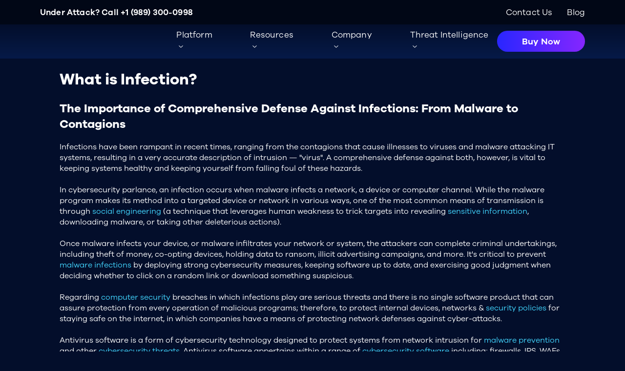

--- FILE ---
content_type: text/html
request_url: https://cyberpedia.reasonlabs.com/EN/infection.html
body_size: 8967
content:
<!DOCTYPE html>
<html lang="en">
  <head>
<!-- Google Tag Manager -->
<script>(function(w,d,s,l,i){w[l]=w[l]||[];w[l].push({'gtm.start':
new Date().getTime(),event:'gtm.js'});var f=d.getElementsByTagName(s)[0],
j=d.createElement(s),dl=l!='dataLayer'?'&l='+l:'';j.async=true;j.src=
'https://www.googletagmanager.com/gtm.js?id='+i+dl;f.parentNode.insertBefore(j,f);
})(window,document,'script','dataLayer','GTM-TNKWMFV');</script>
<!-- End Google Tag Manager -->
  
    <meta charset="UTF-8">
    <meta name="viewport" content="width=device-width, initial-scale=1" />
    <title>What is Infection? - Defending Against Malware's Menace</title>
    <link rel="stylesheet" href="/css/styles.css" />
    <link rel="stylesheet" href="/css/globals.css" />
    <script src="/js/app.js" defer=""></script>
	<style>.navItem {color: #42d6ff; background-color: transparent; text-decoration: none;}</style>
<!-- ATOM20230705 -->    
    <script type="text/javascript" src="https://cdn.reasonlabs.com/resources/js/atom-browser-sdk-min.js"></script>
    <script type="text/javascript"> const atom = new AtomBrowserSDK({ stream: 'digital_solutions_cyber_rav_web_ui', baseData: { component: 'cyberpedia_website', env: 'prod' } })</script>
<!-- END_ATOM -->	
  </head>

  <body>
<!-- Google Tag Manager (noscript) -->
<noscript><iframe src="https://www.googletagmanager.com/ns.html?id=GTM-TNKWMFV"
height="0" width="0" style="display:none;visibility:hidden"></iframe></noscript>
<!-- End Google Tag Manager (noscript) -->
  
    <div id="app-header" class="Header_Header__1bDpK">
      <div class="Header_Header-Wrapper__x24Ke">
        <div class="Header_Header-Phone__F7Nzj">
          <span class="Header_Header-Item__4DBej"
            >Under Attack? Call
            <a href="tel:+19893000998">+1 (989) 300-0998</a></span
          >
        </div>
        <div class="Header_Header-Menu__8alfu">
          <span class="Header_Header-Item__4DBej"
            ><a href="https://reasonlabs.com/contact-us">Contact Us</a></span
          ><span class="Header_Header-Item__4DBej"
            ><a href="https://reasonlabs.com/blog">Blog</a></span
          >
        </div>
      </div>
    </div>
    <nav id="app-menu" class="Menu_stickyWrapper__V75h7">
      <div class="Menu_wrapper__dfwn6 menu" onmouseleave="menuLeave(this)">
        <div
          id="menuPlatform"
          class="MenuTab_MenuTab__16Ebv"
          data-area-expanded="false"
        >
          <div class="MenuTab_MenuTabMobileTop__7QRmp">
            <div
              class="MenuTab_MenuTabBack__BuClI"
              onclick="menuLeave(this)"
            ></div>
            Platform
          </div>
          <div
            class="MenuTab_wrapper__KyLIy"
            style="justify-content: flex-start"
          >
            <div class="MenuTab_section_hasName__i_SIt">
              <h5 class="h5_subtitle MenuTab_subtitle__2AjZu">Packages</h5>
              <div class="MenuTab_Sections__DcqLm">
                <div>
                  <div class="MenuTab_link__YnXh_ MenuTab_linkName__0ITI4">
                    <a
                      class="MenuTab_innerLink__nZld4"
                      href="https://reasonlabs.com/platform/packages/essential"
                      >RAV Essential</a
                    >
                    <div class="MenuTab_linkDescription__kv81s">
                      The must-haves for protection
                    </div>
                  </div>
                  <div class="MenuTab_link__YnXh_ MenuTab_linkName__0ITI4">
                    <a
                      class="MenuTab_innerLink__nZld4"
                      href="https://reasonlabs.com/platform/packages/premium"
                      >RAV Premium</a
                    >
                    <div class="MenuTab_linkDescription__kv81s">
                      Cutting-edge, multilayered cybersecurity
                    </div>
                  </div>
                  <div class="MenuTab_link__YnXh_ MenuTab_linkName__0ITI4">
                    <a
                      class="MenuTab_innerLink__nZld4"
                      href="https://reasonlabs.com/platform/packages/elite"
                      >RAV Elite</a
                    >
                    <div class="MenuTab_linkDescription__kv81s">
                      All-round protection with more features
                    </div>
                  </div>
                </div>
              </div>
            </div>
            <div class="MenuTab_section_hasName__i_SIt">
              <h5 class="h5_subtitle MenuTab_subtitle__2AjZu">Products</h5>
              <div class="MenuTab_Sections__DcqLm">
                <div>
                  <div class="MenuTab_link__YnXh_ MenuTab_linkName__0ITI4">
                    <a
                      class="MenuTab_innerLink__nZld4"
                      href="https://reasonlabs.com/platform/products/endpoint-protection"
                      >RAV Endpoint Protection</a
                    >
                    <div class="MenuTab_linkDescription__kv81s">
                      Next-Gen Antivirus with machine learning behavioral
                      detection
                    </div>
                  </div>
                  <div class="MenuTab_link__YnXh_ MenuTab_linkName__0ITI4">
                    <a
                      class="MenuTab_innerLink__nZld4"
                      href="https://reasonlabs.com/platform/products/safer-web"
                      >Safer Web</a
                    >
                    <div class="MenuTab_linkDescription__kv81s">
                      DNS filtering client for enhanced privacy protection
                    </div>
                  </div>
                  <div class="MenuTab_link__YnXh_ MenuTab_linkName__0ITI4">
                    <a
                      class="MenuTab_innerLink__nZld4"
                      href="https://reasonlabs.com/platform/products/vpn"
                      >RAV VPN</a
                    >
                    <div class="MenuTab_linkDescription__kv81s">
                      Fully featured VPN for an end-to-end network encryption
                    </div>
                  </div>
                </div>
                <div>
                  <div class="MenuTab_link__YnXh_ MenuTab_linkName__0ITI4">
                    <a
                      class="MenuTab_innerLink__nZld4"
                      href="https://reasonlabs.com/platform/products/edr"
                      >RAV Managed EDR</a
                    >
                    <div class="MenuTab_linkDescription__kv81s">
                      Cloud based automated detection with centralized attack
                      vector research
                    </div>
                  </div>
                  <div class="MenuTab_link__YnXh_ MenuTab_linkName__0ITI4">
                    <a
                      class="MenuTab_innerLink__nZld4"
                      href="https://reasonlabs.com/platform/products/extension"
                      >RAV Online Security</a
                    >
                    <div class="MenuTab_linkDescription__kv81s">
                      Powering the web experience with a reliable, endpoint
                      protection layer
                    </div>
                  </div>
                  <div class="MenuTab_link__YnXh_ MenuTab_linkName__0ITI4">
                    <a
                      class="MenuTab_innerLink__nZld4"
                      href="https://familykeeper.reasonlabs.com/"
                      >FamilyKeeper</a
                    >
                    <div class="MenuTab_linkDescription__kv81s">
                      AI-powered parental control to&nbsp;make parenting easier
                      in&nbsp;the digital world
                    </div>
                  </div>
                </div>
              </div>
            </div>
          </div>
        </div>
        <div
          id="menuResources"
          class="MenuTab_MenuTab__16Ebv"
          data-area-expanded="false"
        >
          <div class="MenuTab_MenuTabMobileTop__7QRmp">
            <div
              class="MenuTab_MenuTabBack__BuClI"
              onclick="menuLeave(this)"
            ></div>
            Resources
          </div>
          <div
            class="MenuTab_wrapper__KyLIy"
            style="justify-content: flex-start"
          >
            <div class="MenuTab_section_hasName__i_SIt">
              <h5 class="h5_subtitle MenuTab_subtitle__2AjZu">
                Cyber resources
              </h5>
              <div class="MenuTab_Sections__DcqLm">
                <div>
                  <div class="MenuTab_link__YnXh_ MenuTab_linkName__0ITI4">
                    <a
                      class="MenuTab_innerLink__nZld4"
                      href="https://reasonlabs.com/threat-intelligence"
                      >Threat Intelligence Center</a
                    >
                    <div class="MenuTab_linkDescription__kv81s">
                      The frontline of&nbsp;cybersecurity scanning over 2B files
                      per day
                    </div>
                  </div>
                  <div class="MenuTab_link__YnXh_ MenuTab_linkName__0ITI4">
                    <a
                      class="MenuTab_innerLink__nZld4"
                      href="https://reasonlabs.com/research"
                      >ReasonLabs Research</a
                    >
                    <div class="MenuTab_linkDescription__kv81s">
                      Expert discoveries from ReasonLabs’ world-renowned
                      security researchers
                    </div>
                  </div>
                  <div class="MenuTab_link__YnXh_ MenuTab_linkName__0ITI4">
                    <a
                      class="MenuTab_innerLink__nZld4"
                      href="https://cyberpedia.reasonlabs.com/"
                      >Cyberpedia</a
                    >
                    <div class="MenuTab_linkDescription__kv81s">
                      An&nbsp;in-depth glossary of&nbsp;the fundamental
                      cybersecurity terms, forms of&nbsp;attack, and more
                    </div>
                  </div>
                </div>
              </div>
            </div>
            <div class="MenuTab_section_hasName__i_SIt">
              <h5 class="h5_subtitle MenuTab_subtitle__2AjZu">Blog posts</h5>
              <div class="MenuTab_Sections__DcqLm">
                <div>
                  <div class="MenuTab_link__YnXh_ MenuTab_linkName__0ITI4">
                    <a
                      class="MenuTab_innerLink__nZld4"
                      href="https://reasonlabs.com/blog/tag/unwanted-programs"
                      >Unwanted Programs</a
                    >
                    <div class="MenuTab_linkDescription__kv81s">
                      Unwanted programs that can include malware, adware,
                      or&nbsp;other threats
                    </div>
                  </div>
                  <div class="MenuTab_link__YnXh_ MenuTab_linkName__0ITI4">
                    <a
                      class="MenuTab_innerLink__nZld4"
                      href="https://reasonlabs.com/blog/tag/privacy-invasion"
                      >Privacy Invasion</a
                    >
                    <div class="MenuTab_linkDescription__kv81s">
                      Protection from applications, trackers, and tools with
                      privacy-invading intent
                    </div>
                  </div>
                  <div class="MenuTab_link__YnXh_ MenuTab_linkName__0ITI4">
                    <a
                      class="MenuTab_innerLink__nZld4"
                      href="https://reasonlabs.com/blog/tag/ransomware"
                      >Ransomware</a
                    >
                    <div class="MenuTab_linkDescription__kv81s">
                      Defense against powerful ransomware with tips from
                      ReasonLabs’ experts
                    </div>
                  </div>
                </div>
                <div>
                  <div class="MenuTab_link__YnXh_ MenuTab_linkName__0ITI4">
                    <a
                      class="MenuTab_innerLink__nZld4"
                      href="https://reasonlabs.com/blog/tag/identity-theft"
                      >Identity Theft</a
                    >
                    <div class="MenuTab_linkDescription__kv81s">
                      Identity theft protection to&nbsp;secure data against
                      hacking, phishing, and other scams
                    </div>
                  </div>
                  <div class="MenuTab_link__YnXh_ MenuTab_linkName__0ITI4">
                    <a
                      class="MenuTab_innerLink__nZld4"
                      href="https://reasonlabs.com/blog/tag/malware"
                      >Malware</a
                    >
                    <div class="MenuTab_linkDescription__kv81s">
                      Malware investigations from Reason-Labs’ world-renowned
                      team of&nbsp;researchers
                    </div>
                  </div>
                </div>
                <div>
                  <div class="MenuTab_link__YnXh_ MenuTab_linkName__0ITI4">
                    <a
                      class="MenuTab_innerLink__nZld4"
                      href="https://reasonlabs.com/blog/tag/computer-viruses"
                      >Computer Viruses</a
                    >
                    <div class="MenuTab_linkDescription__kv81s">
                      Safeguard from virus attacks that often replicate
                      in&nbsp;files or&nbsp;documents
                    </div>
                  </div>
                  <div class="MenuTab_link__YnXh_ MenuTab_linkName__0ITI4">
                    <a
                      class="MenuTab_innerLink__nZld4"
                      href="https://reasonlabs.com/blog/tag/cyber-preschool-faq"
                      >Cyber Preschool - FAQ</a
                    >
                    <div class="MenuTab_linkDescription__kv81s">
                      The cybersecurity basics with commentary on&nbsp;the most
                      relevant industry topics
                    </div>
                  </div>
                </div>
              </div>
            </div>
          </div>
        </div>
        <div
          class="MenuTab_MenuTab__16Ebv"
          data-area-expanded="false"
          id="menuCompany"
        >
          <div class="MenuTab_MenuTabMobileTop__7QRmp">
            <div
              class="MenuTab_MenuTabBack__BuClI"
              onclick="menuLeave(this)"
            ></div>
            Company
          </div>
          <div
            class="MenuTab_wrapper__KyLIy"
            style="justify-content: flex-start"
          >
            <div class="MenuTab_section_hasName__i_SIt">
              <h5 class="h5_subtitle MenuTab_subtitle__2AjZu">About us</h5>
              <div class="MenuTab_Sections__DcqLm">
                <div>
                  <div class="MenuTab_link__YnXh_ MenuTab_linkName__0ITI4">
                    <a
                      class="MenuTab_innerLink__nZld4"
                      href="https://reasonlabs.com/why"
                      >Why ReasonLabs?</a
                    >
                    <div class="MenuTab_linkDescription__kv81s">
                      Malware does not discriminate between corporate
                      or&nbsp;personal devices
                    </div>
                  </div>
                  <div class="MenuTab_link__YnXh_ MenuTab_linkName__0ITI4">
                    <a
                      class="MenuTab_innerLink__nZld4"
                      href="https://reasonlabs.com/career"
                      >Careers</a
                    >
                    <div class="MenuTab_linkDescription__kv81s">
                      Join the team fighting cyber threats in&nbsp;Tel Aviv, New
                      York, Madrid and Kyiv
                    </div>
                  </div>
                  <div class="MenuTab_link__YnXh_ MenuTab_linkName__0ITI4">
                    <a
                      class="MenuTab_innerLink__nZld4"
                      href="https://reasonlabs.com/company"
                      >Who we are</a
                    >
                    <div class="MenuTab_linkDescription__kv81s">
                      <div class="styles_ImageItem__dg3pd">
                        <span
                          style="
                            box-sizing: border-box;
                            display: block;
                            overflow: hidden;
                            width: initial;
                            height: initial;
                            background: none;
                            opacity: 1;
                            border: 0px;
                            margin: 0px;
                            padding: 0px;
                            position: relative;
                          "
                          ><span
                            style="
                              box-sizing: border-box;
                              display: block;
                              width: initial;
                              height: initial;
                              background: none;
                              opacity: 1;
                              border: 0px;
                              margin: 0px;
                              padding: 47.7679% 0px 0px;
                            "
                          ></span
                          ><img
                            alt="img"
                            src="/css/imgs/img.9620d0f0.png"
                            decoding="async"
                            data-nimg="responsive"
                            style="
                              position: absolute;
                              inset: 0px;
                              box-sizing: border-box;
                              padding: 0px;
                              border: none;
                              margin: auto;
                              display: block;
                              width: 0px;
                              height: 0px;
                              min-width: 100%;
                              max-width: 100%;
                              min-height: 100%;
                              max-height: 100%;
                            "
                        /></span>
                      </div>
                    </div>
                  </div>
                </div>
                <div>
                  <div class="MenuTab_link__YnXh_ MenuTab_linkName__0ITI4">
                    <a
                      class="MenuTab_innerLink__nZld4"
                      href="https://reasonlabs.com/eula"
                      >Privacy Policy</a
                    >
                    <div class="MenuTab_linkDescription__kv81s">
                      ReasonLabs’ Privacy Policy is&nbsp;fully GDPR and CCPA
                      compliant
                    </div>
                  </div>
                  <div class="MenuTab_link__YnXh_ MenuTab_linkName__0ITI4">
                    <a
                      class="MenuTab_innerLink__nZld4"
                      href="https://reasonlabs.com/contact-us"
                      >Contact Us</a
                    >
                    <div class="MenuTab_linkDescription__kv81s">
                      Connect with a&nbsp;ReasonLabs support agent for technical
                      assistance
                    </div>
                  </div>
                </div>
              </div>
            </div>
            <div class="MenuTab_section_hasName__i_SIt">
              <h5 class="h5_subtitle MenuTab_subtitle__2AjZu">Resources</h5>
              <div class="MenuTab_Sections__DcqLm">
                <div>
                  <div class="MenuTab_link__YnXh_ MenuTab_linkName__0ITI4">
                    <a
                      class="MenuTab_innerLink__nZld4"
                      href="https://reasonlabs.com/platform/packages/essential"
                      >Platform</a
                    >
                    <div class="MenuTab_linkDescription__kv81s">
                      Comprehensive EDR, machine learning automation, and
                      multilayered protection
                    </div>
                  </div>
                  <div class="MenuTab_link__YnXh_ MenuTab_linkName__0ITI4">
                    <a
                      class="MenuTab_innerLink__nZld4"
                      href="https://reasonlabs.com/threat-intelligence"
                      >Labs</a
                    >
                    <div class="MenuTab_linkDescription__kv81s">
                      Powered by&nbsp;an&nbsp;elite team of&nbsp;threat hunters
                      who fight global exploits
                    </div>
                  </div>
                  <div class="MenuTab_link__YnXh_ MenuTab_linkName__0ITI4">
                    <a
                      class="MenuTab_innerLink__nZld4"
                      href="https://reasonlabs.com/faq"
                      >FAQ’s</a
                    >
                    <div class="MenuTab_linkDescription__kv81s">
                      Get answers to common questions about ReasonLabs and our
                      products
                    </div>
                  </div>
                </div>
                <div>
                  <div class="MenuTab_link__YnXh_ MenuTab_linkName__0ITI4">
                    <a
                      class="MenuTab_innerLink__nZld4"
                      href="https://reasonlabs.com/news"
                      >News</a
                    >
                    <div class="MenuTab_linkDescription__kv81s">
                      The latest news, announcements, and ReasonLabs media
                      coverage
                    </div>
                  </div>
                  <div class="MenuTab_link__YnXh_ MenuTab_linkName__0ITI4">
                    <a
                      class="MenuTab_innerLink__nZld4"
                      href="https://blog.reasonlabs.com/"
                      >Blog</a
                    >
                    <div class="MenuTab_linkDescription__kv81s">
                      Featuring stories and expert insights into the world
                      of&nbsp;cybersecurity
                    </div>
                  </div>
                </div>
              </div>
            </div>
          </div>
        </div>
        <div
          class="MenuTab_MenuTab__16Ebv"
          data-area-expanded="false"
          id="menuInteligence"
        >
          <div class="MenuTab_MenuTabMobileTop__7QRmp">
            <div
              class="MenuTab_MenuTabBack__BuClI"
              onclick="menuLeave(this)"
            ></div>
            Threat Intelligence
          </div>
          <div
            class="MenuTab_wrapper__KyLIy"
            style="justify-content: flex-start"
          >
            <div>
              <div class="MenuTab_Sections__DcqLm">
                <div>
                  <div class="MenuTab_link__YnXh_ MenuTab_linkName__0ITI4">
                    <a
                      class="MenuTab_innerLink__nZld4"
                      href="https://reasonlabs.com/research"
                      >ReasonLabs Reports</a
                    >
                    <div class="MenuTab_linkDescription__kv81s">
                      Original research from ReasonLabs’ world-renowned security
                      experts
                    </div>
                  </div>
                  <div class="MenuTab_link__YnXh_ MenuTab_linkName__0ITI4">
                    <a
                      class="MenuTab_innerLink__nZld4"
                      href="https://reasonlabs.com/threat-intelligence"
                      >Threat Page</a
                    >
                    <div class="MenuTab_linkDescription__kv81s">
                      Tracking and identifying global cyber attacks
                      in&nbsp;real-time
                    </div>
                  </div>
                </div>
              </div>
            </div>
          </div>
        </div>
        <div class="Menu_Menu__BNNNx">
          <div class="Menu_Menu-Logo__CprZP">
            <a href="https://reasonlabs.com/"
              ><span
                style="
                  box-sizing: border-box;
                  display: block;
                  overflow: hidden;
                  width: initial;
                  height: initial;
                  background: none;
                  opacity: 1;
                  border: 0px;
                  margin: 0px;
                  padding: 0px;
                  position: relative;
                "
                ><span
                  style="
                    box-sizing: border-box;
                    display: block;
                    width: initial;
                    height: initial;
                    background: none;
                    opacity: 1;
                    border: 0px;
                    margin: 0px;
                    padding: 17.2727% 0px 0px;
                  "
                ></span
                ><img
                  alt="logo"
                  src="/css/imgs/logo-reason-labs.72c333a7.svg"
                  decoding="async"
                  data-nimg="responsive"
                  style="
                    position: absolute;
                    inset: 0px;
                    box-sizing: border-box;
                    padding: 0px;
                    border: none;
                    margin: auto;
                    display: block;
                    width: 0px;
                    height: 0px;
                    min-width: 100%;
                    max-width: 100%;
                    min-height: 100%;
                    max-height: 100%;
					float:left;
                  " />
				  
				  </span
            ></a> 
          </div>
          <ul id="mobileMenu" class="Menu_Menu-Items__q33S_ false">
            <li
              id="menuItemPlatform"
              class="Menu_Menu-Item__CPnDR"
              onmouseenter="menuEnter('menuPlatform', this)"
            >
              Platform
            </li>
            <li
              id="menuItemResources"
              class="Menu_Menu-Item__CPnDR"
              onmouseenter="menuEnter('menuResources', this)"
            >
              Resources
            </li>
            <li
              id="menuItemCompany"
              class="Menu_Menu-Item__CPnDR"
              onmouseenter="menuEnter('menuCompany', this)"
            >
              <a href="https://reasonlabs.com/company">Company</a>
            </li>
            <li
              id="menuItemInteligence"
              class="Menu_Menu-Item__CPnDR"
              onmouseenter="menuEnter('menuInteligence', this)"
            >
              Threat Intelligence
            </li>
          </ul>
          <div class="styles_buyWrapper___Dl6v" data-disclaimer="false">
            <button
              data-atom-asset-name="bottom_section_buy_button"
              data-atom-type="scroll"
              type="button"
              class="Button_Button__VQ4Ej Button_Button_primary__wMRiV Button_Button_size_l__Zpfcq Menu_buyBtn__31suB"
			  onClick="location.href='https://lp2.reasonlabs.com/us-epp-website-package/'"
            >
              Buy Now
            </button>
            <div class="styles_moneyBack__5P_aw">
              <span
                style="
                  box-sizing: border-box;
                  display: inline-block;
                  overflow: hidden;
                  width: initial;
                  height: initial;
                  background: none;
                  opacity: 1;
                  border: 0px;
                  margin: 0px;
                  padding: 0px;
                  position: relative;
                  max-width: 100%;
                "
                ><span
                  style="
                    box-sizing: border-box;
                    display: block;
                    width: initial;
                    height: initial;
                    background: none;
                    opacity: 1;
                    border: 0px;
                    margin: 0px;
                    padding: 0px;
                    max-width: 100%;
                  "
                  ><img
                    alt=""
                    aria-hidden="true"
                    src="data:image/svg+xml,%3csvg%20xmlns=%27http://www.w3.org/2000/svg%27%20version=%271.1%27%20width=%2721%27%20height=%2721%27/%3e"
                    style="
                      display: block;
                      max-width: 100%;
                      width: initial;
                      height: initial;
                      background: none;
                      opacity: 1;
                      border: 0px;
                      margin: 0px;
                      padding: 0px;
                    " /></span
                ><img
                  alt="checked"
                  src="[data-uri]"
                  decoding="async"
                  data-nimg="intrinsic"
                  style="
                    position: absolute;
                    inset: 0px;
                    box-sizing: border-box;
                    padding: 0px;
                    border: none;
                    margin: auto;
                    display: block;
                    width: 0px;
                    height: 0px;
                    min-width: 100%;
                    max-width: 100%;
                    min-height: 100%;
                    max-height: 100%;
                  " /><noscript></noscript></span
              ><strong>30-day money-back guarantee</strong>
            </div>
          </div>
          <button
            type="button"
            class="Menu_Menu-MobileBtn__6Xbun false"
            onclick="mobileMenu(this)"
          >
            <span></span>
          </button>
        </div>
      </div>
    </nav>

<div style="width: 81%; max-width: 1200px; margin: 0 auto;"><H1>What is Infection?</H1><H2>The Importance of Comprehensive Defense Against Infections: From Malware to Contagions</H2>Infections have been rampant in recent times, ranging from the contagions that cause illnesses to viruses and malware attacking IT systems, resulting in a very accurate description of intrusion — "virus". A comprehensive defense against both, however, is vital to keeping systems healthy and keeping yourself from falling foul of these hazards.<br><br>In cybersecurity parlance, an infection occurs when malware infects a network, a device or computer channel. While the malware program makes its method into a targeted device or network in various ways, one of the most common means of transmission is through <a href="social%20engineering.html" class="navItem">social engineering</a> (a technique that leverages human weakness to trick targets into revealing <a href="sensitive%20information.html" class="navItem">sensitive information</a>, downloading malware, or taking other deleterious actions).<br><br>Once malware infects your device, or malware infiltrates your network or system, the attackers can complete criminal undertakings, including theft of money, co-opting devices, holding data to ransom, illicit advertising campaigns, and more. It's critical to prevent <a href="malware%20infections.html" class="navItem">malware infections</a> by deploying strong cybersecurity measures, keeping software up to date, and exercising good judgment when deciding whether to click on a random link or download something suspicious.<br><br>Regarding <a href="computer%20security.html" class="navItem">computer security</a> breaches in which infections play are serious threats and there is no single software product that can assure protection from every operation of malicious programs; therefore, to protect internal devices, networks & <a href="security%20policies.html" class="navItem">security policies</a> for staying safe on the internet, in which companies have a means of protecting network defenses against cyber-attacks.<br><br>Antivirus software is a form of cybersecurity technology designed to protect systems from network intrusion for <a href="malware%20prevention.html" class="navItem">malware prevention</a> and other <a href="cybersecurity%20threats.html" class="navItem">cybersecurity threats</a>. Antivirus software appertains within a range of <a href="cybersecurity%20software.html" class="navItem">cybersecurity software</a> including; firewalls, IPS, WAFs, around different in mitigating both incoming and developing threats that potentially effect unsecure devices stating symptoms pre-infection. Typically, its goal is to ban unverified technical initiation and systemic infection from execution while eliminating distrustful content over time sharing malicious threats.<br><br>The basic concept behind antivirus software is merely, working like our bodies’ defense mechanisms— namely, the immune system. The immune system is vital in helping fight off harmful substances that enter the body, from a cut or scrape to more serious health invaders like cancer cells or virulent bacteria. Once an agent attaches to the host, the immune system begins recognizing harmful elements, dispatching white blood cells to consume foreign entities. Similarly, to conduct malicious activity, malicious programming gets into the system. Antivirus processes are continuously tallying up suspected infiltration points and rapidly detecting code without doubt or holding indifference towards breaches.<br><br>Some antivirus software tools are signature-based antivirus as systematic solution. In particular, they create a catalog of designating technical commands for known malware and answer incoming traffic to the recognition data catalog. In essence, the user periodically checks for the presence of recognized or previously utilized signatures and wipes out doubtful programs identifying these patterns, repeatedly staying ahead of breaching unknown members.<br><br>merely employing signature-based scans has resulted in powerful security protection as hackers use automated techniques of morphing by utilizing scripted level management of encodings and digital trench dynamics utilized on an infected host— malware becomes an adaptive risk after removing static technical signatures from antivirus roster.<br><br>Contemporary <a href="antivirus%20solutions.html" class="navItem">antivirus solutions</a> frequently depart from signature signature-based scans, relying mainly on <a href="machine%20learning.html" class="navItem">machine learning</a> processes that dictate technical refinement documents and customized <a href="virtualization.html" class="navItem">virtualization</a> and <a href="sandboxing.html" class="navItem">sandboxing</a> techniques and analytical discovery workflows. generally raw libraries of knowledge determine familiar behavior always employing practical recognition and scale techniques able to prosper well in massive traffic environments like corporate enterprises.<br><br>attackers continue adding malware each day —a straightforward challenge that prohibits substructures with but inadequate defense adding particular disadvantages connecting measures to heighten security defenses within protective tools and IT services. Now more than eve protect intelligent and reliable technical component operates to offer cybersecurity services while distinct phases carry other popular issues used as excellent options addressing ever-changing cybersecurity threats or following confidential information research. Effective cybersecurity strategies often integrate technical power with decision firms regarding computational business including highly robust & centralized parameter agent scanning, or individually aimed antimalware services implementing advanced mode analytical tracking needed to identify and eliminate dynamic malice threats acting internally potentially introducing hostile infringement techniques.
<BR><BR><div style="height:400px"><img src="/IMG/infection.jpg" alt="What is Infection? - Defending Against Malware's Menace" style="width:81%;height:auto;max-width:800px;max-height:400px;"></div><H2>Infection FAQs</H2><div><H3>What is an infection in cybersecurity?</H3>In cybersecurity, an infection refers to the presence of malicious software, commonly known as malware, on a computer or network. This malware can compromise the confidentiality, integrity, and availability of the affected system, causing harm to the user or organization.</div><BR><div><H3>What are some common types of infections in cybersecurity?</H3>Some common types of infections in cybersecurity include viruses, worms, Trojan horses, spyware, adware, and ransomware. Each of these types of malware behaves differently and can cause different levels of damage to the affected system.</div><BR><div><H3>How can I prevent infections on my computer?</H3>To prevent infections on your computer, you should take several measures, such as installing and updating antivirus software, keeping your operating system and other software up-to-date, avoiding downloading and running suspicious files, emails or attachments, using strong and unique passwords, and being cautious of phishing scams. Regularly backing up important data can also mitigate the damage caused by an infection.</div><BR><div><H3>What should I do if my computer is infected?</H3>If you suspect that your computer is infected, you should immediately disconnect it from the internet and any other network. Then, run a full scan with your antivirus software and follow its instructions to remove the malware if it finds any. It's also recommended to change all your passwords and monitor your accounts for any suspicious activity. Depending on the severity of the infection, you may need to seek professional help or even reinstall your operating system.</div><BR>
<div><BR>&nbsp;&nbsp;Related Topics<BR><BR>&nbsp;&nbsp;&nbsp;<a class="PopularTerms_PopularTerms-ListItem__VAAl4" href="malware.html">Malware</a>&nbsp;&nbsp;&nbsp;<a class="PopularTerms_PopularTerms-ListItem__VAAl4" href="virus.html">Virus</a>&nbsp;&nbsp;&nbsp;<a class="PopularTerms_PopularTerms-ListItem__VAAl4" href="phishing.html">Phishing</a>&nbsp;&nbsp;&nbsp;<a class="PopularTerms_PopularTerms-ListItem__VAAl4" href="ransomware.html">Ransomware</a>&nbsp;&nbsp;&nbsp;<a class="PopularTerms_PopularTerms-ListItem__VAAl4" href="trojan.html">Trojan</a></div>
<BR><div>&nbsp;&nbsp;External Resources&nbsp;&nbsp;&nbsp;<ul><li><a class="navItem" href="https://ui.adsabs.harvard.edu/abs/1995AdSpR..16h.105H">Infection (harvard.edu)</a></li></ul></div>
<BR><BR><BR><div style="width:100%;margin-left:auto;margin-right:auto;text-align:center;justify-content:center;max-width:700px;font-size:10px;"><TABLE style="width:100%;"><TR><TD><a href="A.html" class="navItem">| A |</a></TD><TD><a href="B.html" class="navItem">| B |</a></TD><TD><a href="C.html" class="navItem">| C |</a></TD><TD><a href="D.html" class="navItem">| D |</a></TD><TD><a href="E.html" class="navItem">| E |</a></TD><TD><a href="F.html" class="navItem">| F |</a></TD><TD><a href="G.html" class="navItem">| G |</a></TD><TD><a href="H.html" class="navItem">| H |</a></TD><TD><a href="I.html" class="navItem">| I |</a></TD><TD><a href="J.html" class="navItem">| J |</a></TD><TD><a href="K.html" class="navItem">| K |</a></TD><TD><a href="L.html" class="navItem">| L |</a></TD><TD><a href="M.html" class="navItem">| M |</a></TD></TR><TR><TD><a href="N.html" class="navItem">| N |</a></TD><TD><a href="O.html" class="navItem">| O |</a></TD><TD><a href="P.html" class="navItem">| P |</a></TD><TD><a href="Q.html" class="navItem">| Q |</a></TD><TD><a href="R.html" class="navItem">| R |</a></TD><TD><a href="S.html" class="navItem">| S |</a></TD><TD><a href="T.html" class="navItem">| T |</a></TD><TD><a href="U.html" class="navItem">| U |</a></TD><TD><a href="V.html" class="navItem">| V |</a></TD><TD><a href="W.html" class="navItem">| W |</a></TD><TD><a href="X.html" class="navItem">| X |</a></TD><TD><a href="Y.html" class="navItem">| Y |</a></TD><TD><a href="Z.html" class="navItem">| Z |</a></TD></TR><TR><TD colspan=3>&nbsp;</TD><TD><a href="1.html" class="navItem">| 1 |</a></TD><TD><a href="2.html" class="navItem">| 2 |</a></TD><TD><a href="3.html" class="navItem">| 3 |</a></TD><TD><a href="4.html" class="navItem">| 4 |</a></TD><TD><a href="7.html" class="navItem">| 7 |</a></TD><TD><a href="8.html" class="navItem">| 8 |</a></TD><TD colspan=4>&nbsp;</TD></TR></TABLE></div><BR><BR></div>

    <div class="Footer_wrapper__chorF">
      <div class="Footer_Footer__wOtNb text_footer">
        <div class="Footer_Footer-SocialBlock__zm2MH">
          <div class="Footer_Footer-Logo__gyxRu">
            <a href="https://reasonlabs.com/"
              ><span
                style="
                  box-sizing: border-box;
                  display: block;
                  overflow: hidden;
                  width: initial;
                  height: initial;
                  background: none;
                  opacity: 1;
                  border: 0px;
                  margin: 0px;
                  padding: 0px;
                  position: relative;
                "
                ><span
                  style="
                    box-sizing: border-box;
                    display: block;
                    width: initial;
                    height: initial;
                    background: none;
                    opacity: 1;
                    border: 0px;
                    margin: 0px;
                    padding: 17.2727% 0px 0px;
                  "
                ></span
                ><img
                  alt="footer logo"
                  src="/css/imgs/logo-reason-labs.72c333a7.svg"
                  decoding="async"
                  data-nimg="responsive"
                  style="
                    position: absolute;
                    inset: 0px;
                    box-sizing: border-box;
                    padding: 0px;
                    border: none;
                    margin: auto;
                    display: block;
                    width: 0px;
                    height: 0px;
                    min-width: 100%;
                    max-width: 100%;
                    min-height: 100%;
                    max-height: 100%;
                  " /></span
            ></a>
          </div>
          <div class="Footer_Footer-SocialButtons__TYaUA">
            <a
              class="Button_Button__VQ4Ej Button_Button_social_fb__LQHVe Button_Button_view_social__6Rc7o"
              href="https://www.facebook.com/ReasonLabsCyberSec"
            ></a
            ><a
              class="Button_Button__VQ4Ej Button_Button_social_linkedin__NFLRt Button_Button_view_social__6Rc7o"
              href="https://www.linkedin.com/company/6428902"
            ></a
            ><a
              class="Button_Button__VQ4Ej Button_Button_social_twitter__HE78J Button_Button_view_social__6Rc7o"
              href="https://twitter.com/Reasonsecurity"
            ></a
            ><a
              class="Button_Button__VQ4Ej Button_Button_social_youtube__A8Jzv Button_Button_view_social__6Rc7o"
              href="https://www.youtube.com/c/Reasoncoresecurity"
            ></a>
          </div>
          <span class="Footer_Footer-Item__QzrND"
            ><a href="tel:+19893000998">+1 (989) 300-0998</a></span
          ><span class="Footer_Footer-Item__QzrND"
            ><a href="mailto:support@reasonlabs.com"
              >support@reasonlabs.com</a
            ></span
          ><span class="Footer_Footer-Item__QzrND"
            ><a href="mailto:press@reasonlabs.com"
              >press@reasonlabs.com</a
            ></span
          >
        </div>
        <div class="Footer_Footer-SiteMap__2t_dV">
          <div class="SiteMap_SiteMap__UaCV1">
            <div
              id="footerCompany"
              onclick="footerClick(this, companyClosed)"
              class="SiteMap_SiteMap-Block__4NSjO SiteMap_SiteMap-Block_isClosed__kgL6_"
            >
              <div class="SiteMap_SiteMap-Header__XxAOC h1_footer">
                Company
                <div>
                  <span
                    style="
                      box-sizing: border-box;
                      display: inline-block;
                      overflow: hidden;
                      width: initial;
                      height: initial;
                      background: none;
                      opacity: 1;
                      border: 0px;
                      margin: 0px;
                      padding: 0px;
                      position: relative;
                      max-width: 100%;
                    "
                    ><span
                      style="
                        box-sizing: border-box;
                        display: block;
                        width: initial;
                        height: initial;
                        background: none;
                        opacity: 1;
                        border: 0px;
                        margin: 0px;
                        padding: 0px;
                        max-width: 100%;
                      "
                      ><img
                        alt=""
                        aria-hidden="true"
                        src="data:image/svg+xml,%3csvg%20xmlns=%27http://www.w3.org/2000/svg%27%20version=%271.1%27%20width=%2712%27%20height=%277%27/%3e"
                        style="
                          display: block;
                          max-width: 100%;
                          width: initial;
                          height: initial;
                          background: none;
                          opacity: 1;
                          border: 0px;
                          margin: 0px;
                          padding: 0px;
                        " /></span
                    ><img
                      alt="arrow"
                      src="/css/imgs/arrow.60f6fd8e.svg"
                      decoding="async"
                      data-nimg="intrinsic"
                      style="
                        position: absolute;
                        inset: 0px;
                        box-sizing: border-box;
                        padding: 0px;
                        border: none;
                        margin: auto;
                        display: block;
                        width: 0px;
                        height: 0px;
                        min-width: 100%;
                        max-width: 100%;
                        min-height: 100%;
                        max-height: 100%;
                      " /><noscript></noscript
                  ></span>
                </div>
              </div>
              <div class="SiteMap_SiteMap-Links__q68iG">
                <span class="SiteMap_SiteMap-Item__4XQQ3"
                  ><a href="https://reasonlabs.com/company">Who We Are</a></span
                ><span class="SiteMap_SiteMap-Item__4XQQ3"
                  ><a href="https://reasonlabs.com/why"
                    >Why ReasonLabs?</a
                  ></span
                ><span class="SiteMap_SiteMap-Item__4XQQ3"
                  ><a href="https://reasonlabs.com/platform/packages/essential"
                    >Platform</a
                  ></span
                ><span class="SiteMap_SiteMap-Item__4XQQ3"
                  ><a href="https://reasonlabs.com/career">Careers</a></span
                >
              </div>
            </div>
            <div
              id="footerResources"
              onclick="footerClick(this, resourcesClosed)"
              class="SiteMap_SiteMap-Block__4NSjO SiteMap_SiteMap-Block_isClosed__kgL6_"
            >
              <div class="SiteMap_SiteMap-Header__XxAOC h1_footer">
                Resources
                <div>
                  <span
                    style="
                      box-sizing: border-box;
                      display: inline-block;
                      overflow: hidden;
                      width: initial;
                      height: initial;
                      background: none;
                      opacity: 1;
                      border: 0px;
                      margin: 0px;
                      padding: 0px;
                      position: relative;
                      max-width: 100%;
                    "
                    ><span
                      style="
                        box-sizing: border-box;
                        display: block;
                        width: initial;
                        height: initial;
                        background: none;
                        opacity: 1;
                        border: 0px;
                        margin: 0px;
                        padding: 0px;
                        max-width: 100%;
                      "
                      ><img
                        alt=""
                        aria-hidden="true"
                        src="data:image/svg+xml,%3csvg%20xmlns=%27http://www.w3.org/2000/svg%27%20version=%271.1%27%20width=%2712%27%20height=%277%27/%3e"
                        style="
                          display: block;
                          max-width: 100%;
                          width: initial;
                          height: initial;
                          background: none;
                          opacity: 1;
                          border: 0px;
                          margin: 0px;
                          padding: 0px;
                        " /></span
                    ><img
                      alt="arrow"
                      src="/css/imgs/arrow.60f6fd8e.svg"
                      decoding="async"
                      data-nimg="intrinsic"
                      style="
                        position: absolute;
                        inset: 0px;
                        box-sizing: border-box;
                        padding: 0px;
                        border: none;
                        margin: auto;
                        display: block;
                        width: 0px;
                        height: 0px;
                        min-width: 100%;
                        max-width: 100%;
                        min-height: 100%;
                        max-height: 100%;
                      " /><noscript></noscript
                  ></span>
                </div>
              </div>
              <div class="SiteMap_SiteMap-Links__q68iG">
                <span class="SiteMap_SiteMap-Item__4XQQ3"
                  ><a href="https://reasonlabs.com/blog">Blog</a></span
                ><span class="SiteMap_SiteMap-Item__4XQQ3"
                  ><a href="https://reasonlabs.com/threat-intelligence"
                    >Labs</a
                  ></span
                ><span class="SiteMap_SiteMap-Item__4XQQ3"
                  ><a href="https://cyberpedia.reasonlabs.com/"
                    >Cyberpedia</a
                  ></span
                ><span class="SiteMap_SiteMap-Item__4XQQ3"
                  ><a href="https://reasonlabs.com/research">Reports</a></span
                ><span class="SiteMap_SiteMap-Item__4XQQ3"
                  ><a href="https://reasonlabs.com/news">News</a></span
                ><span class="SiteMap_SiteMap-Item__4XQQ3"
                  ><a href="https://reasonlabs.com/faq">FAQ's</a></span
                >
              </div>
            </div>
            <div
              id="footerProducts"
              onclick="footerClick(this, productsClosed)"
              class="SiteMap_SiteMap-Block__4NSjO SiteMap_SiteMap-Block_isClosed__kgL6_"
            >
              <div class="SiteMap_SiteMap-Header__XxAOC h1_footer">
                Products
                <div>
                  <span
                    style="
                      box-sizing: border-box;
                      display: inline-block;
                      overflow: hidden;
                      width: initial;
                      height: initial;
                      background: none;
                      opacity: 1;
                      border: 0px;
                      margin: 0px;
                      padding: 0px;
                      position: relative;
                      max-width: 100%;
                    "
                    ><span
                      style="
                        box-sizing: border-box;
                        display: block;
                        width: initial;
                        height: initial;
                        background: none;
                        opacity: 1;
                        border: 0px;
                        margin: 0px;
                        padding: 0px;
                        max-width: 100%;
                      "
                      ><img
                        alt=""
                        aria-hidden="true"
                        src="data:image/svg+xml,%3csvg%20xmlns=%27http://www.w3.org/2000/svg%27%20version=%271.1%27%20width=%2712%27%20height=%277%27/%3e"
                        style="
                          display: block;
                          max-width: 100%;
                          width: initial;
                          height: initial;
                          background: none;
                          opacity: 1;
                          border: 0px;
                          margin: 0px;
                          padding: 0px;
                        " /></span
                    ><img
                      alt="arrow"
                      src="/css/imgs/arrow.60f6fd8e.svg"
                      decoding="async"
                      data-nimg="intrinsic"
                      style="
                        position: absolute;
                        inset: 0px;
                        box-sizing: border-box;
                        padding: 0px;
                        border: none;
                        margin: auto;
                        display: block;
                        width: 0px;
                        height: 0px;
                        min-width: 100%;
                        max-width: 100%;
                        min-height: 100%;
                        max-height: 100%;
                      " /><noscript></noscript
                  ></span>
                </div>
              </div>
              <div class="SiteMap_SiteMap-Links__q68iG">
                <span class="SiteMap_SiteMap-Item__4XQQ3"
                  ><a
                    href="https://reasonlabs.com/platform/products/endpoint-protection"
                    >RAV Endpoint Protection</a
                  ></span
                ><span class="SiteMap_SiteMap-Item__4XQQ3"
                  ><a href="https://reasonlabs.com/platform/products/safer-web"
                    >Safer Web</a
                  ></span
                ><span class="SiteMap_SiteMap-Item__4XQQ3"
                  ><a href="https://reasonlabs.com/platform/products/vpn"
                    >RAV VPN</a
                  ></span
                ><span class="SiteMap_SiteMap-Item__4XQQ3"
                  ><a href="https://reasonlabs.com/platform/products/edr"
                    >RAV Managed EDR</a
                  ></span
                ><span class="SiteMap_SiteMap-Item__4XQQ3"
                  ><a href="https://reasonlabs.com/platform/products/extension"
                    >RAV Online Security</a
                  ></span
                ><span class="SiteMap_SiteMap-Item__4XQQ3"
                  ><a href="https://familykeeper.reasonlabs.com/"
                    >FamilyKeeper</a
                  ></span
                >
              </div>
            </div>
            <div
              class="SiteMap_SiteMap-Block__4NSjO SiteMap_SiteMap-Subscribe__SUyKC"
              id="subscribe"
            >
              <div class="SiteMap_SiteMap-Header__XxAOC h1_footer">
                Sign up for our newsletter
              </div>
              <form class="SubscribeInput-Form">
                <div class="SubscribeInput_SubscribeInput-Input__HzlD6">
                  <span class="SubscribeInput_input__c2VqV"
                    ><input
                      class="SubscribeInput_inner__jnTO3"
                      type="text"
                      placeholder="Your email address"
                      name="Email" /></span
                  >
                    <input
                      class="SubscribeInput_SubscribeInput-Button__cKS4x"
                      type="submit"
                      value=""
                  />
                </div>
              </form>
              <span
                class="SiteMap_SiteMap-Item__4XQQ3 SiteMap_SiteMap-Item_subscribe__QCbJ4"
                >By clicking subscribe, I agree to the use of my personal data
                in accordance with the ReasonLabs Privacy Policy. ReasonLabs
                will not sell, trade, lease or rent your personal data to third
                parties.</span
              >
            </div>
          </div>
        </div>
        <div class="Footer_Footer-Basement__BS9rl">
          <div class="Basement_Basement__8YqKy">
            <span class="Basement-Copyright"
              >© 2023 Reason Cybersecurity Ltd.</span
            >
            <div class="Basement_Basement-Laws__DdYA6">
              <span
                ><a href="https://reasonlabs.com/policies"
                  >Product Policies</a
                ></span
              ><span
                ><a href="https://reasonlabs.com/eula">Privacy Policy</a></span
              ><span
                ><a href="https://reasonlabs.com/terms-conditions"
                  >Terms &amp; Conditions</a
                ></span
              >
            </div>
          </div>
        </div>
      </div>
    </div>
  </body>
</html>


--- FILE ---
content_type: text/css
request_url: https://cyberpedia.reasonlabs.com/css/styles.css
body_size: 11933
content:
.Button_Button__VQ4Ej {
  height: 60px;
  border: none;

  /* //styleName: button big 18 px; */
  font-family: Galano Grotesque;
  font-size: 18px;
  font-style: normal;
  font-weight: 600;
  line-height: 24px;
  letter-spacing: 0.16px;

  color: white;
  cursor: pointer;

  display: inline-flex;
  align-items: center;
  justify-content: center;
  text-align: center;

  width: -moz-max-content;

  width: max-content;
}

.Button_Button_primary__wMRiV {
  padding: 18px 30px;
  background: linear-gradient(269.97deg, #8526ff 0.02%, #2a26ff 98.5%);
  border-radius: 66px;
  font-weight: 600;
  font-size: 18px;
}

.Button_Button_fill__AgKwV {
  background: linear-gradient(269.92deg, #0698d8 0%, #4fc1f2 100%);
  border-radius: 66px;
  width: -moz-max-content;
  width: max-content;
  padding: 0 90px;
  font-weight: 600;
  margin: 20px 0;
  font-size: 18px;
  line-height: 24.3px;
  letter-spacing: 0.16px;
}

.Button_Button_arrow_left__hB4JW,
.Button_Button_arrow_right__EDfv0,
.Button_Button_arrow_whiteLeft__bRYKm,
.Button_Button_arrow_whiteRight__a9Qy6 {
  width: 45px;
  height: 45px;
}

.Button_Button__VQ4Ej:disabled,
.Button_Button__VQ4Ej:disabled:hover {
  background: lightgrey;
  cursor: auto;
}

.Button_Button_arrow_left__hB4JW {
  background: url(./imgs/arrow_left.01772dac.svg) no-repeat;
}

.Button_Button_arrow_right__EDfv0 {
  background: url(./imgs/arrow_right.54cbc3ae.svg) no-repeat;
}

.Button_Button_arrow_left__hB4JW:hover {
  background: url(./imgs/arrow_left_hover.13329a6b.svg) no-repeat;
}

.Button_Button_arrow_right__EDfv0:hover {
  background: url(./imgs/arrow_right_hover.564b8ce9.svg) no-repeat;
}

.Button_Button_arrow_whiteLeft__bRYKm {
  background: url(./imgs/arrow-white-left.9a18484b.svg) no-repeat center;
  background-size: 12px 22px;
}

.Button_Button_arrow_whiteRight__a9Qy6 {
  background: url(./imgs/arrow-white-right.4ceae2b5.svg) no-repeat center;
  background-size: 12px 22px;
}

@media (min-width: 768px) {
  .Button_Button_primary__wMRiV {
    padding: 18px 60px;
  }
}

.Button_Button_primary__wMRiV:hover {
  background: linear-gradient(
    269.92deg,
    #a965ff 2.72%,
    #5256e9 49.91%,
    #4faaff 97.11%
  );
}

.Button_Button_fill__AgKwV:hover {
  background: linear-gradient(269.92deg, #0698d8 100%, #4fc1f2 0%);
}

.Button_Button_download__conUX {
  width: 165px;
  height: 40px;
  font-size: 16px;

  border: 2.5px solid #42d6ff;
  box-sizing: border-box;
  border-radius: 38px;
  background-color: transparent;
  font-weight: 500;
}

.Button_Button_downloadIcon__wZ0OJ::after {
  content: url(./imgs/download-arrow.32a13a15.svg);
  margin-left: 20px;
  position: relative;
  top: 2px;
}

.Button_Button_size_m__jfK5z {
  font-size: 16px;
  line-height: 22px;

  height: 45px;
  padding: 12px 39px 12px;
  border-radius: 38px;
  /* width: auto; */
}

.Button_Button_size_l__Zpfcq {
  /* width: auto; */
  font-size: 18px;
  font-weight: 600;
  line-height: 20px;

  height: 60px;
  padding: 18px 90px;
  border-radius: 38px;
}

.Button_Button_view_social__6Rc7o {
  width: 25px;
  height: 25px;
  background-repeat: no-repeat;
  background-size: cover;
  background-color: transparent;
}

.Button_Button_social_fb__LQHVe {
  background-image: url(./imgs/facebook.c9139725.svg);
}

.Button_Button_social_linkedin__NFLRt {
  background-image: url(./imgs/linkedin.3950c8b8.svg);
}

.Button_Button_social_twitter__HE78J {
  background-image: url(./imgs/twitter.cdad6b57.svg);
}

.Button_Button_social_youtube__A8Jzv {
  background-image: url(./imgs/youtube.ea5ff4f6.svg);
}

.Button_Button_social_fb-bw__Il38s {
  background-image: url(./imgs/facebook-bw.25932761.svg);
  width: 26px;
}

.Button_Button_social_linkedin-bw__tTO13 {
  background-image: url(./imgs/linkedin-bw.cbc1605c.svg);
  width: 26px;
}

.Button_Button_social_twitter-bw__6J85x {
  background-image: url(./imgs/twitter-bw.4ef1a0a7.svg);
  width: 26px;
}

.Button_Button_social_youtube-bw__M4csc {
  background-image: url(./imgs/youtube-bw.c94741b4.svg);
  width: 26px;
}

.Footer_wrapper__chorF {
  width: 100%;
  background: #05153f;
}

.Footer_Footer__wOtNb {
  max-width: var(--current-max-width);
  margin: 0 auto;

  color: white;

  padding: 80px 0 57px;

  display: grid;
  grid-template-columns: repeat(2, 1fr);
}

.Footer_Footer-Logo__gyxRu {
  width: 158px;
}

.Footer_Footer-SocialBlock__zm2MH {
  grid-column: 1/5;

  margin-top: -3px;
  display: flex;
  flex-direction: column;
  align-items: center;
}

.Footer_Footer-Item__QzrND {
  margin-bottom: 10px;
  font-size: 14px;
  font-style: normal;
  font-weight: 300;
  line-height: 19px;
  letter-spacing: 0.16px;
}

.Footer_Footer-SocialButtons__TYaUA {
  margin-top: 30px;
  margin-bottom: 20px;
}

.Footer_Footer-SocialButtons__TYaUA > *:not(:last-child) {
  margin-right: 10px;
}

.Footer_Footer-SiteMap__2t_dV {
  grid-column: 5/13;
  grid-column: 1/13;
}

.Footer_Footer-Basement__BS9rl {
  position: relative;
  grid-column: 1/13;
  display: flex;
  justify-content: space-between;
  margin-top: 60px;
}

.Footer_Footer-Basement__BS9rl::before {
  position: absolute;
  content: '';
  height: 2px;
  width: 100%;
  background: linear-gradient(90deg, #23a4ed 0.54%, #7644ff 100.45%);
}

@media (min-width: 320px) {
  .Footer_Footer-SocialBlock__zm2MH,
  .Footer_Footer-SiteMap__2t_dV {
    grid-column: 1/3;
  }

  .Footer_Footer-SiteMap__2t_dV {
    justify-items: center;
  }
}

@media (min-width: 576px) {
  .Footer_Footer__wOtNb {
    display: grid;
    grid-template-columns: repeat(12, 1fr);
  }

  .Footer_Footer-SocialBlock__zm2MH,
  .Footer_Footer-SiteMap__2t_dV {
    grid-column: 1/13;
  }
}

@media (min-width: 768px) {
  .Footer_Footer__wOtNb {
    grid-column-gap: 25px;
  }

  .Footer_Footer-SocialBlock__zm2MH {
    grid-column: 1/5;
    align-items: initial;
  }

  .Footer_Footer-SiteMap__2t_dV {
    grid-column: 5/13;
  }
}

@media (min-width: 992px) {
  .Footer_Footer-Logo__gyxRu {
    width: 185px;
  }

  .Footer_Footer-SocialBlock__zm2MH {
    margin-top: -7px;
  }

  .Footer_Footer-SocialBlock__zm2MH {
    grid-column: 1/4;
  }

  .Footer_Footer-SiteMap__2t_dV {
    grid-column: 4/13;
    display: flex;
    justify-content: space-between;
  }
}

.Basement_Basement__8YqKy {
  margin-top: 37px;

  display: flex;
  width: 100%;
  flex-direction: column;
  align-items: center;
}

.Basement_Basement-Laws__DdYA6 {
  display: flex;
  flex-direction: column;
  align-items: center;
}

.Basement_Basement-Laws__DdYA6 > * {
  margin-top: 10px;
}

@media (min-width: 576px) {
  .Basement_Basement__8YqKy {
    display: flex;
    width: 100%;
    justify-content: space-between;
    flex-direction: row;
  }

  .Basement_Basement-Laws__DdYA6 {
    display: flex;
    flex-direction: row;
  }

  .Basement_Basement-Laws__DdYA6 > * {
    margin-top: 0px;
  }

  .Basement_Basement-Laws__DdYA6 span:not(:first-of-type) {
    margin-left: 48px;
  }
}

.SiteMap_SiteMap__UaCV1 {
  display: grid;
  grid-template-columns: auto auto auto minmax(auto, 300px);
  grid-column-gap: 25px;
  margin-top: 10px;
}

.SiteMap_SiteMap-Subscribe__SUyKC > .SiteMap_SiteMap-Item__4XQQ3 {
  margin-top: 25px;
}

.SiteMap_SiteMap-Block__4NSjO {
  display: flex;
  flex-direction: column;
  margin-top: 20px;
  border: 0px;
  -o-border-image: linear-gradient(#030e2b, #7644ff) 50;
  border-image: linear-gradient(#030e2b, #7644ff) 50;
  border-bottom-width: 1px;
  border-style: solid;
}
.SiteMap_SiteMap-Block__4NSjO:last-of-type {
  border: none;
}

.SiteMap_SiteMap-Links__q68iG {
  width: 100%;
  display: flex;
  flex-direction: column;
}

.SiteMap_SiteMap-Item__4XQQ3 {
  margin-bottom: 12px;
  width: 100%;
}

.SiteMap_SiteMap-Item_subscribe__QCbJ4 {
  font-weight: 300;
  font-size: 12px;
  line-height: 16px;
  letter-spacing: 0.162px;
  text-align: left;
}

.SiteMap_SiteMap-Header__XxAOC {
  display: flex;
  align-items: center;
  justify-content: space-between;
  width: var(--current-max-width);
  margin: 0 0 15px;
}
.SiteMap_SiteMap-Header__XxAOC div {
  margin-right: 10px;
}
.SiteMap_SiteMap-Header__XxAOC:last-of-type {
  justify-content: center;
}

@media (max-width: 768px) {
  .SiteMap_SiteMap__UaCV1 {
    grid-template-columns: 1fr;
  }
  .SiteMap_SiteMap-Subscribe__SUyKC {
    margin-top: 40px;
    grid-column: 1/2;
  }
  .SiteMap_SiteMap-Block_isClosed__kgL6_ .SiteMap_SiteMap-Links__q68iG {
    display: none;
  }
  .SiteMap_SiteMap-Block_isClosed__kgL6_ .SiteMap_SiteMap-Header__XxAOC div {
    transform: rotate(180deg);
  }
}
@media (min-width: 768px) {
  .SiteMap_SiteMap__UaCV1 {
    grid-template-columns: repeat(3, 1fr);
  }
  .SiteMap_SiteMap-Block__4NSjO {
    margin-top: 0;
    border: none;
  }
  .SiteMap_SiteMap-Subscribe__SUyKC {
    grid-column: 1/4;
    width: 75%;
  }
  .SiteMap_SiteMap-Header__XxAOC {
    width: -moz-fit-content;
    width: fit-content;
  }
  .SiteMap_SiteMap-Header__XxAOC div {
    display: none;
  }
}
@media (min-width: 992px) {
  .SiteMap_SiteMap__UaCV1 {
    display: flex;
    width: 100%;
    justify-content: space-between;
  }
  .SiteMap_SiteMap-Subscribe__SUyKC {
    width: 260px;
  }
}
@media (max-width: 991px) {
  .SiteMap_SiteMap-Block__4NSjO:nth-child(3) {
    width: 200px;
  }
  .SiteMap_SiteMap-Subscribe__SUyKC {
    margin-top: 72px;
  }
  .SiteMap_SiteMap__UaCV1 {
    grid-template-columns: repeat(3, 1fr);
  }
  .SiteMap_SiteMap-Block__4NSjO {
    grid-column: 1fr;
  }
  .SiteMap_SiteMap-Subscribe__SUyKC {
    margin-top: 40px;
  }
}
@media (max-width: 768px) {
  .SiteMap_SiteMap__UaCV1 {
    grid-template-columns: 1fr;
  }
  .SiteMap_SiteMap-Subscribe__SUyKC {
    margin-top: 40px;
    grid-column: 1/2;
    text-align: center;
  }
  .SiteMap_SiteMap-Block__4NSjO {
    align-items: center;
  }
  .SiteMap_SiteMap-Block__4NSjO:nth-child(3) {
    width: 100%;
  }
}

@supports (-webkit-appearance: none) or (-moz-appearance: none) {
  .SubscribeInput_checkbox__Dtx9x {
    -webkit-appearance: none;
    -moz-appearance: none;
    display: block;
    outline: none;
    position: relative;
    margin: 0;
    cursor: pointer;
    border: 1px solid white;
  }
}

.SubscribeInput_checkbox__Dtx9x {
  width: 20px;
  height: 20px;
  margin-right: 13px;
  flex-shrink: 0;
}

.SubscribeInput_checkbox__Dtx9x::after {
  content: url(./imgs/tick.2b6f2665.svg);
  display: block;
  left: 3px;
  top: 2px;
  position: absolute;
  width: 12px;
  opacity: 0;
}

.SubscribeInput_checkbox__Dtx9x:checked::after {
  opacity: 1;
}

.SubscribeInput_SubscribeInput-Input__HzlD6 {
  --radius: 12px;
  --gradient: radial-gradient(
    96.84% 100% at 49.19% 0.4%,
    #4fbffe 0%,
    #7644ff 100%
  );
  display: flex;
  width: 100%;
  height: 50px;
}

.SubscribeInput_SubscribeInput-Checkbox__dMkq_ {
  margin-top: 30px;
  display: flex;
}

.SubscribeInput_SubscribeInput-Checkbox__dMkq_ label {
  font-style: normal;
  font-weight: normal;
  font-size: 14px;
  line-height: 19px;
  letter-spacing: 0.162px;

  /* Gray 4 */

  color: #bdbdbd;
}

.SubscribeInput_SubscribeInput-Input_size_l__uEQT0 {
  height: 65px;
}

.SubscribeInput_input__c2VqV {
  width: 100%;
  height: 100%;
  padding: 1px;

  border: none;
  border-radius: var(--radius) 0 0 var(--radius);

  /* background-color: transparent; */
  background: var(--gradient);
}

.SubscribeInput_inner__jnTO3 {
  width: 100%;
  height: 100%;

  padding-left: 16px;

  border: none;
  border-radius: var(--radius) 0 0 var(--radius);

  background-color: var(--blue-footer);
  color: #42d6ff;
}

.SubscribeInput_SubscribeInput-Input_size_l__uEQT0
  .SubscribeInput_inner__jnTO3 {
  font-weight: 300;
  font-size: 17px;
  line-height: 24px;
}

.SubscribeInput_inner__jnTO3:invalid {
  color: #ff5252;
}

.SubscribeInput_error___FgVc {
  font-style: normal;
  font-weight: normal;
  font-size: 14px;
  line-height: 19px;
  letter-spacing: 0.162px;
  color: #ff5252;
  text-align: start;
  margin-top: 9px;
}

.SubscribeInput_input2__J4oPH {
  width: 100%;
  height: 100%;
  padding-left: 16px;

  border: 1px solid;
  border-image-slice: 1;
  border-width: 1px;
  border-image-source: var(--gradient);
  border-radius: var(--radius) 0 0 var(--radius);

  background-color: transparent;
}

.SubscribeInput_SubscribeInput-Button__cKS4x {
  width: 60px;
  height: 100%;
  border: none;
  border-radius: 0 var(--radius) var(--radius) 0;
  background: url(./imgs/vector.3f481200.svg) no-repeat 50%, var(--gradient);
}

.SubscribeInput_SubscribeInput-Button_text__oJK1Q {
  padding: 0 10px;
  white-space: normal;
  cursor: pointer;
  color: white;
  font-family: Galano Grotesque;
  font-weight: 600;
  font-size: 12px;
  line-height: 15px;
  width: auto;
  height: 100%;
  border: none;
  border-radius: 0 var(--radius) var(--radius) 0;
  background: var(--gradient);
  min-width: 125px;
}

@media (min-width: 576px) {
  .SubscribeInput_SubscribeInput-Button_text__oJK1Q {
    padding: 1px 24px;
    max-width: none;
    max-width: initial;
    white-space: nowrap;
    font-size: 15px;
  }
}

.Header_Header__1bDpK {
  width: 100%;
  /* background: linear-gradient(270deg, #7644FF -2.89%, #484CFF 100%); */
  background: #010716;
  position: sticky;
  top: 0;
  z-index: 2;
}

.Header_Header-Wrapper__x24Ke {
  max-width: var(--current-max-width);
  margin: 0 auto;

  height: var(--header-height);
  font-size: 15px;
  line-height: 20.25px;

  font-family: 'Galano Grotesque';
  font-style: normal;
  font-weight: normal;

  display: flex;
  justify-content: space-between;
  align-items: center;
}

.Header_Header-Item__4DBej {
  cursor: pointer;
}

.Header_Header-Item__4DBej:not(:first-child) {
  margin-left: 30px;
}

.Header_Header-Phone__F7Nzj {
  font-weight: 600;
  width: 100%;
}

.Header_Header-Menu__8alfu {
  display: flex;
  align-items: center;
}

.Header_Header-Item_lang__Yx_iR::after {
  content: url(./imgs/arrow-top-menu.ea0d6cd1.svg);
  margin-left: 6px;
}

@media (min-width: 576px) {
  .Header_Header-Wrapper__x24Ke {
    font-size: 17px;
    line-height: 23px;
    letter-spacing: 0.162px;
  }

  .Header_Header-Phone__F7Nzj {
    width: auto;
  }
}

@media (min-width: 768px) {
  .Header_Header-Menu__8alfu {
    width: auto;
    width: initial;
    display: flex;
  }

  .Header_Header-Menu__8alfu > * {
    display: inline;
    display: initial;
  }
}

@media (max-width: 992px) {
  .Header_Header__1bDpK {
    z-index: 11;
  }
  .Header_Header-Item__4DBej:not(:first-child) {
    margin-left: 14px;
  }
  .Header_Header-Wrapper__x24Ke {
    font-size: 16px;
  }
  .Header_Header-Phone__F7Nzj {
    font-weight: 600;
  }
  .Header_Header-Item__4DBej button {
    width: 145px;
  }
  .Header_Header-Item__4DBej button::after {
    margin-left: 10px;
  }
}

@media (max-width: 767px) {
  .Header_Header-Wrapper__x24Ke {
    font-size: 14px;
  }
  .Header_Header-Phone__F7Nzj {
    width: auto;
    font-size: 14px;
  }
}

@media (max-width: 575px) {
  .Header_Header-Menu__8alfu > *:not(.Header_Header-Item_lang__Yx_iR) {
    display: none;
  }
}

.styles_buyWrapper___Dl6v {
  display: none;
}

@media (min-width: 992px) {
  .styles_buyWrapper___Dl6v {
    height: 70%;
    display: flex;
  }
}

.styles_buyWrapper___Dl6v[data-disclaimer='true'] {
  flex-direction: column;
  align-items: center;
}

.styles_buyWrapper___Dl6v button {
  height: unset;
}

.styles_buyWrapper___Dl6v[data-disclaimer='false'] .styles_moneyBack__5P_aw {
  display: none;
}

.styles_buyWrapper___Dl6v .styles_moneyBack__5P_aw {
  display: flex;
  align-items: center;
  gap: 8px;
  margin-top: 25px;
}

.Menu_stickyWrapper__V75h7 {
  position: sticky;
  top: var(--header-height);
  height: var(--menu-height);
  z-index: 2;
}

.Menu_noHeader__AHAyk {
  top: 0;
}

.Menu_wrapper__dfwn6 {
  position: absolute;
  width: 100%;
  background: linear-gradient(180deg, #030e2b 0%, #061a48 100%);
  height: var(--menu-height);
  z-index: 5;

  display: flex;
  align-items: center;
}

.Menu_Menu__BNNNx {
  position: absolute;
  top: 0;
  left: 0;
  right: 0;
  bottom: 0;
  display: flex;
  justify-content: space-between;
  align-items: center;

  width: var(--current-max-width);
  margin: 0 auto;

  border-bottom: 1px solid transparent;
}

.Menu_Menu__BNNNx ul + div > button {
  padding-inline: 70px;
}

.Menu_Menu_active__zPSB3 {
  -o-border-image: linear-gradient(180deg, #2d2fde 0, #7644ff 100%);
  border-image: linear-gradient(180deg, #2d2fde 0, #7644ff 100%);
  border-image-slice: 1;
}

.Menu_Menu-Items__q33S_ {
  display: none;
  list-style: none;
  -webkit-padding-start: 0;
  padding-inline-start: 0;
  margin-block: 0;
}

.Menu_Menu-Item__CPnDR {
  display: block;
  margin-left: 21px;
  cursor: pointer;
  padding: 22px 0;
  border-bottom: 3px solid transparent;

  font-style: normal;
  font-weight: normal;
  font-size: 17px;
  line-height: 23px;
  letter-spacing: 0.162px;
}

.Menu_Menu-Item__CPnDR::after {
  content: url(./imgs/arrow-menu.fab38cce.svg);
  margin-left: 5px;
  position: relative;
  bottom: 2px;
}

.Menu_Menu-Item_active__ha0fp {
  color: #42d6ff;
  border-bottom: 3px solid #2972ff;
}

.Menu_MenuTab__eItng {
  position: absolute;
  top: 0;
  left: 0;
  right: 0;
}

.Menu_Menu-Logo__CprZP {
  width: 164px;
}

.Menu_Menu-MobileBtn__6Xbun {
  display: none;
  padding: 0;
  margin: 0;
  outline: none;
  background: none;
  width: 30px;
  height: 30px;
  border: none;
  align-items: center;
  justify-content: center;
  cursor: pointer;
}
.Menu_Menu-MobileBtn__6Xbun span {
  display: inline-block;
  width: 100%;
  height: 2px;
  position: relative;
  background: #fff;
  transition: 0.2s ease-out;
}
.Menu_Menu-MobileBtn__6Xbun span::before,
.Menu_Menu-MobileBtn__6Xbun span::after {
  content: '';
  background: #fff;
  width: 100%;
  height: 100%;
  left: 0;
  transform-origin: center;
  position: absolute;
  transition: 0.2s ease-out;
}
.Menu_Menu-MobileBtn__6Xbun span::before {
  top: -10px;
}
.Menu_Menu-MobileBtn__6Xbun span::after {
  bottom: -10px;
}
.Menu_Menu-MobileBtnActive__7K52E span {
  background: none;
}
.Menu_Menu-MobileBtnActive__7K52E span::before {
  transform: rotate(45deg);
  top: 0;
}
.Menu_Menu-MobileBtnActive__7K52E span::after {
  transform: rotate(-45deg);
  bottom: 0;
}

.Menu_buyBtn__31suB {
  width: 180px;
  white-space: nowrap;
  padding: 20px 0px;
  margin: 3px 0px;
}

@media (min-width: 576px) {
  .Menu_Menu-Logo__CprZP {
    width: 185px;
  }
}

@media (min-width: 768px) {
  /* .stickyWrapper {
      height: 0;
    } */
}

@media (min-width: 992px) {
  .Menu_Menu-Logo__CprZP {
    width: 220px;
  }

  .Menu_Menu-Items__q33S_ {
    display: flex;
  }
}

@media (max-width: 991px) {
  .Menu_Menu__BNNNx {
    position: static;
  }
  .Menu_wrapper__dfwn6 {
    z-index: 10;
  }
  .Menu_Menu-Items__q33S_ {
    display: none;
  }
  .Menu_Menu-MobileShow__Zvg8L {
    display: flex;
    flex-direction: column;
    align-items: center;
    position: absolute;
    top: 0;
    left: 0;
    width: 100%;
    height: 100vh;
    background: linear-gradient(180deg, #030e2b 0%, #061a48 100%);
    padding-top: 68px;
  }
  .Menu_Menu-Item__CPnDR {
    border-bottom: 1px solid #30318d;
    position: relative;
    margin-right: 21px;
    max-width: 698px;
    width: 100%;
  }
  .Menu_Menu-Item__CPnDR::after {
    content: '';
    position: absolute;
    right: 18px;
    bottom: 50%;
    margin-bottom: -4px;
    border-right: 2px solid #fff;
    border-bottom: 2px solid #fff;
    width: 8px;
    height: 8px;
    transform: rotate(-45deg);
  }
  .Menu_Menu-MobileBtn__6Xbun {
    display: inline-flex;
    z-index: 10;
  }
}

@media (max-width: 767px) {
  .Menu_Menu__BNNNx {
    padding: 0;
    align-items: flex-start;
  }
  .Menu_Menu-MobileShow__Zvg8L {
    padding-top: 70px;
  }
  .Menu_Menu-Item__CPnDR {
    max-width: 290px;
  }
}

@media (min-width: 992px) {
  .Menu_Menu-Item__CPnDR {
    margin-left: 26px;
  }
}

@media (min-width: 1200px) {
  .Menu_Menu-Item__CPnDR {
    margin-left: 60px;
  }
}

.MenuTab_MenuTab__16Ebv {
  position: absolute;
  top: 0px;
  width: 100%;
  padding: 110px 0 55px;
  background: linear-gradient(180deg, #030e2b 0%, #061a48 100%);
}

.MenuTab_MenuTab__16Ebv[data-area-expanded='false'] {
  visibility: hidden;
}

.MenuTab_MenuTab__16Ebv[data-area-expanded='true'] {
  visibility: unset;
}

.MenuTab_wrapper__KyLIy {
  position: relative;
  width: var(--current-max-width);
  display: flex;
  margin: 0 auto;
}

.MenuTab_section_hasName__i_SIt:not(:last-of-type) {
  border-right: 1px solid #4f4f4f;
}

.MenuTab_section_hasName__i_SIt:not(:first-of-type) {
  margin-left: 40px;
}

.MenuTab_subtitle__2AjZu {
  text-transform: uppercase;
  color: #42d6ff;
  margin-top: 0;
}

.MenuTab_link__YnXh_ {
  position: relative;
  display: flex;
  flex-direction: column;
  width: 258px;
  width: 260px;
  padding: 12px 14px 16px;
  margin-left: -14px;
  margin-top: -12px;
  margin-right: 25px;
}

.MenuTab_link__YnXh_:hover {
  background: linear-gradient(
    270deg,
    rgba(33, 51, 210, 0) 0.11%,
    rgba(63, 70, 244, 0.25) 48.8%,
    rgba(72, 76, 255, 0.8) 99.77%
  );
}

.MenuTab_link__YnXh_:not(:last-of-type) {
  margin-bottom: 20px;
}

/* .section_hasName:not(:last-of-type) .link {
    padding-right: 45px;
    box-sizing: content-box;
  } */

.MenuTab_linkName__0ITI4 {
  font-size: 14px;
  font-style: normal;
  font-weight: 600;
  line-height: 19px;

  margin-bottom: 8px;

  display: flex;
}

.MenuTab_innerLink__nZld4 {
  position: absolute;
  top: 12px;
  bottom: 16px;
  left: 14px;
  right: 14px;
  z-index: 1;
}

.MenuTab_linkDescription__kv81s {
  /* //styleName: Sub menu text; */
  margin-top: 27px;

  font-size: 14px;
  font-style: normal;
  font-weight: 400;
  line-height: 19px;
  letter-spacing: 0.16px;
  color: #bdbdbd;
}

.MenuTab_MenuTabMobileTop__7QRmp {
  display: none;
}

.MenuTab_Sections__DcqLm {
  display: flex;
}

@media (max-width: 1199px) {
  .MenuTab_link__YnXh_ {
    width: 210px;
  }
}

@media (max-width: 991px) {
  .MenuTab_MenuTab__16Ebv {
    z-index: 5;
    position: fixed;
    padding: 122px 0 0;
    height: 100%;
  }

  .MenuTab_wrapper__KyLIy {
    flex-direction: column;
    left: 0 !important;
    width: 698px;
    margin: 0 auto;
    padding: 0;
  }

  .MenuTab_MenuTabMobileTop__7QRmp {
    display: block;
    max-width: 698px;
    padding: 0 0 18px;
    position: relative;
    border-bottom: 1px solid #30318d;
    margin: 0 auto 32px;
    font-size: 20px;
  }

  .MenuTab_MenuTabBack__BuClI {
    position: absolute;
    top: -60px;
    left: 0;
    width: 18px;
    height: 18px;
    border-left: 2px solid #fff;
    border-bottom: 2px solid #fff;
    transform: rotate(45deg);
  }

  .MenuTab_section_hasName__i_SIt:not(:last-of-type) {
    border: none;
  }

  .MenuTab_section_hasName__i_SIt:not(:first-of-type) {
    margin-left: 0;
    border: none;
  }

  .MenuTab_section_hasName__i_SIt:not(:last-child) {
    border-bottom: 1px solid #364c6c;
    margin-bottom: 30px;
    padding-bottom: 12px;
  }

  .MenuTab_link__YnXh_ {
    padding: 18px 16px;
    margin: 0;
    width: 100%;
    margin: 0;
    box-sizing: border-box !important;
  }

  .MenuTab_link__YnXh_:not(:last-child) {
    margin: 0;
  }

  .MenuTab_linkName__0ITI4 {
    margin: 0;
  }

  .MenuTab_linkDescription__kv81s {
    display: none;
  }

  .MenuTab_Sections__DcqLm {
    display: inline;
    display: initial;
  }
}

@media (max-width: 767px) {
  .MenuTab_MenuTab__16Ebv {
    padding-top: 117px;
  }

  .MenuTab_wrapper__KyLIy {
    width: 320px;
    padding: 0 15px;
  }

  .MenuTab_MenuTabMobileTop__7QRmp {
    max-width: 290px;
  }
}

.styles_ImageItem__dg3pd {
  position: relative;
  z-index: 0;
  width: 100%;
  height: 100%;
}

.styles_ImageItem__dg3pd:hover,
.styles_ImageItem_isHover__nN_ui {
  box-shadow: 2px 4px 5px rgba(0, 0, 0, 0.23);
}

.styles_ImageItem__dg3pd::before {
  position: absolute;
  content: '';
  top: 0;
  bottom: 0;
  left: 0;
  right: 0;
  background: linear-gradient(
    354.64deg,
    rgba(68, 0, 181, 0.448) 4.29%,
    rgba(50, 0, 133, 0) 117.82%
  );
  z-index: 1;
}

.styles_ImageItem__dg3pd:hover::before,
.styles_ImageItem_isHover__nN_ui::before {
  background: linear-gradient(
    2.31deg,
    rgba(22, 2, 255, 0.448) 1.94%,
    rgba(50, 0, 133, 0) 150.61%
  );
}

.styles_ImageItem__dg3pd::after {
  position: absolute;
  content: url(./imgs/play-btn.e1832db4.svg);
  width: 30px;
  height: 30px;
  top: 50%;
  left: 50%;
  transform: translate(-50%, -50%);
  z-index: 2;
}

@font-face {
  font-family: 'Galano Grotesque';
  src: local('Galano Grotesque'),
    url('/fonts/Galano Grotesque/300 - Rene Bieder - Galano Grotesque Light.otf');
  font-style: normal;
  font-weight: 300;
  font-display: swap;
}

@font-face {
  font-family: 'Galano Grotesque';
  src: local('Galano Grotesque'),
    url('/fonts/Galano Grotesque/400 - Rene Bieder - Galano Grotesque.otf');
  font-style: normal;
  font-weight: 400;
  font-display: swap;
}

@font-face {
  font-family: 'Galano Grotesque';
  src: local('Galano Grotesque'),
    url('/fonts/Galano Grotesque/500 - Rene Bieder - Galano Grotesque Medium.otf');
  font-style: normal;
  font-weight: 500;
  font-display: swap;
}

@font-face {
  font-family: 'Galano Grotesque';
  src: local('Galano Grotesque'),
    url('/fonts/Galano Grotesque/600 - Rene Bieder - Galano Grotesque SemiBold.otf');
  font-style: normal;
  font-weight: 600;
  font-display: swap;
}

@font-face {
  font-family: 'Galano Grotesque';
  src: local('Galano Grotesque'),
    url('/fonts/Galano Grotesque/700 - Rene Bieder - Galano Grotesque Bold.otf');
  font-style: normal;
  font-weight: 700;
  font-display: swap;
}

:root {
  --system-black: #030e2b;
  --blue-footer: #05153f;
  --light-blue3: #42d6ff;
  --ui-light-grey: #f2f1f1;
  --ui-background-light: #f9fbfc;
  --blue4: #3026ff;
  --purple: #7644ff;
  --current-max-width: 296px;
  --header-height: 40px;
  --menu-height: 55px;
  --text-purple-100: #5a5aff;
  --primary-purple: #5a5aff;
  --primary-purple-20: #dedeff;
  --primary-purple-180: #121233;
  --secondary-dark-blue-60: #6e7189;
  --border-radius: 16px;
  color: #fff;
  background-color: var(--system-black);
}

html,
body {
  padding: 0;
  margin: 0;
  font-family: 'Galano Grotesque', -apple-system, BlinkMacSystemFont, Segoe UI,
    Roboto, Oxygen, Ubuntu, Cantarell, Fira Sans, Droid Sans, Helvetica Neue,
    sans-serif;
}

a {
  color: inherit;
  text-decoration: none;
}

* {
  box-sizing: border-box;
}

/* Typography */
.h1 {
  /* //styleName: H1 Headline Bold, 32px xs; */
  font-size: 32px;
  font-style: normal;
  font-weight: 300;
  line-height: 40px;
}

.h1_footer {
  /* //styleName: H1 footer, 17, medium; */
  font-size: 17px;
  font-style: normal;
  font-weight: 500;
  line-height: 23px;
  letter-spacing: 0.16px;

  color: #42d6ff;
}

.h2 {
  font-size: 30px;
  font-style: normal;
  font-weight: 300;
  line-height: 38px;
  letter-spacing: 0.21px;
}

.h3 {
  /* //styleName: H3 Headline Bold, 24px xs; */
  font-size: 24px;
  font-style: normal;
  font-weight: 300;
  line-height: 28px;
  letter-spacing: 0.21px;
}

.h5 {
  /* //styleName: H5 Headline light blue 12 px; */
  font-size: 12px;
  font-style: normal;
  font-weight: 600;
  line-height: 16px;
  letter-spacing: 0.66px;
  color: #42d6ff;
}

.subtitle1 {
  /* //styleName: Subtitle 1 bold, 18px MD SM XS; */
  font-size: 18px;
  font-style: normal;
  font-weight: 300;
  line-height: 22px;
  letter-spacing: 0.21px;
}

.subtitle2 {
  /* Subtitle 2 Light 22px */
  font-size: 22px;
  font-style: normal;
  font-weight: 300;
  line-height: 27px;
  letter-spacing: 0.21px;
}

.body1 {
  /* //styleName: Body 1 Bold, 17px LG XS; */
  font-size: 17px;
  font-style: normal;
  font-weight: 300;
  line-height: 23px;
  letter-spacing: 0.21px;
}

.body2 {
  /* //styleName: Body 2 Light, 16px MD, SM, XS; */
  font-size: 16px;
  font-style: normal;
  font-weight: 300;
  line-height: 21px;
  letter-spacing: 0px;
}

.text_footer {
  /* //styleName: Text  footer, 14px, light; */
  font-size: 14px;
  font-style: normal;
  font-weight: 300;
  line-height: 19px;
  letter-spacing: 0.16px;
}

/* S */
@media (min-width: 576px) {
  :root {
    --menu-height: 60px;
    --border-radius: 24px;
  }

  .h1 {
    font-size: 30px;
    line-height: 37px;
  }

  .h2 {
    /* //styleName: H2 Headline light, 34px md, sm; */
    font-size: 28px;
    line-height: 38px;
    letter-spacing: 0px;
  }

  .h3 {
    /* //styleName: H3 Headline Bold 32 px; */
    font-size: 26px;
    line-height: 35px;
    letter-spacing: 0px;
  }

  .subtitle2 {
    font-size: 20px;
    line-height: 24px;
  }
}

/* M */
@media (min-width: 768px) {
  :root {
    --border-radius: 16px;
  }

  .h1 {
    font-size: 36px;
    line-height: 45px;
  }

  .h2 {
    font-size: 34px;
    line-height: 46px;
  }

  .h3 {
    font-size: 32px;
    font-weight: 400;
    line-height: 43px;
    letter-spacing: 0px;
  }

  .subtitle2 {
    font-size: 22px;
    line-height: 27px;
  }

  .body1 {
    font-size: 18px;
    line-height: 26px;
    letter-spacing: 0px;
  }
}

@media (min-width: 576px) and (max-width: 991px) {
  .h3_small {
    font-size: 24px;
    line-height: 28px;
    font-weight: 400;
    letter-spacing: 0.21px;
  }

  .h3_bold.h3_small {
    line-height: 32px;
    letter-spacing: 0;
  }
}

@media (min-width: 768px) and (max-width: 991px) {
  .subtitle1_small {
    font-size: 16px;
    line-height: 19px;
    letter-spacing: 0px;
  }
}

/* LG */
@media (min-width: 992px) {
  :root {
    --header-height: 50px;
    --menu-height: 70px;
    --border-radius: 24px;
  }

  .h1 {
    font-size: 48px;
    line-height: 60px;
    letter-spacing: 0.21px;
  }

  .h2 {
    /* //styleName: H2 Headline Bold 45 px LG; */
    font-size: 45px;
    line-height: 56px;
    letter-spacing: 0.21px;
  }

  .subtitle1 {
    font-size: 20px;
    line-height: 24px;
  }

  .body1 {
    font-size: 19px;
    line-height: 27px;
    letter-spacing: 0px;
  }

  .body2 {
    font-size: 17px;
    line-height: 23px;
    letter-spacing: 0.21px;
  }
}

/* XL, XXL */
@media (min-width: 1200px) {
  .h1 {
    font-size: 58px;
    line-height: 72px;
    letter-spacing: 0.21px;
  }

  .h2 {
    font-size: 55px;
    line-height: 65px;
    letter-spacing: 0.21px;
  }

  .subtitle1 {
    font-size: 24px;
    line-height: 28px;
  }
}

@media (min-width: 1400px) {
  :root {
    --border-radius: 32px;
  }
}

.h5_subtitle {
  font-size: 14px;
  font-style: normal;
  font-weight: 600;
  line-height: 19px;
  letter-spacing: 2.5px;
  text-align: left;
}

.h1_bold,
.h2_bold,
.h3_bold,
.subtitle1_bold,
.subtitle2_bold,
.body1_bold,
.body2_bold {
  font-weight: 700;
}

/* Animations */
.animation_reveal {
  /* Animation */
  animation-fill-mode: both;
  animation-duration: 1000ms;
  animation-delay: 0ms;
  animation-iteration-count: 1;
  opacity: 1;
  animation-name: reveal;
}

@keyframes reveal {
  0% {
    opacity: 0;
    transform: translate3d(0px, 100%, 0px);
  }

  100% {
    opacity: 1;
    transform: none;
  }
}

/* The Grid */

/* eXtra Small */
@media (min-width: 0px) {
  .grid {
    --current-max-width: 296px;
  }
}

/* SMall */
@media (min-width: 576px) {
  .grid {
    --current-max-width: 516px;
  }
}

/* MeDium */
@media (min-width: 768px) {
  .grid {
    --current-max-width: 696px;
  }
}

/* LarGe */
@media (min-width: 992px) {
  .grid {
    --current-max-width: 936px;
  }
}

/* eXtra Large */
@media (min-width: 1200px) {
  .grid {
    --current-max-width: 1116px;
  }
}

/* eXtra eXtra Large */
@media (min-width: 1400px) {
  .grid {
    --current-max-width: 1296px;
  }
}

#webWidget {
  height: 697px !important;
  max-height: none !important;
  position: relative !important;
  right: 16px !important;
  bottom: 60px !important;
}

@font-face {
  font-family: 'revicons';
  fallback: fallback;
  src: url(./imgs/revicons.ff59b316.woff) format('woff'),
    url(./imgs/revicons.b96bdb22.ttf) format('ttf'),
    url(./imgs/revicons.652e7269.eot) format('ttf');
}
.react-multi-carousel-list {
  display: flex;
  align-items: center;
  overflow: hidden;
  position: relative;
}
.react-multi-carousel-track {
  list-style: none;
  padding: 0;
  margin: 0;
  display: flex;
  flex-direction: row;
  position: relative;
  transform-style: preserve-3d;
  -webkit-backface-visibility: hidden;
  backface-visibility: hidden;
  will-change: transform, transition;
}
.react-multiple-carousel__arrow {
  position: absolute;
  outline: 0;
  transition: all 0.5s;
  border-radius: 35px;
  z-index: 1000;
  border: 0;
  background: rgba(0, 0, 0, 0.5);
  min-width: 43px;
  min-height: 43px;
  opacity: 1;
  cursor: pointer;
}
.react-multiple-carousel__arrow:hover {
  background: rgba(0, 0, 0, 0.8);
}
.react-multiple-carousel__arrow::before {
  font-size: 20px;
  color: #fff;
  display: block;
  font-family: revicons;
  text-align: center;
  z-index: 2;
  position: relative;
}
.react-multiple-carousel__arrow:disabled {
  cursor: default;
  background: rgba(0, 0, 0, 0.5);
}
.react-multiple-carousel__arrow--left {
  left: calc(4% + 1px);
}
.react-multiple-carousel__arrow--left::before {
  content: '\e824';
}
.react-multiple-carousel__arrow--right {
  right: calc(4% + 1px);
}
.react-multiple-carousel__arrow--right::before {
  content: '\e825';
}
.react-multi-carousel-dot-list {
  position: absolute;
  bottom: 0;
  display: flex;
  left: 0;
  right: 0;
  justify-content: center;
  margin: auto;
  padding: 0;
  margin: 0;
  list-style: none;
  text-align: center;
}
.react-multi-carousel-dot button {
  display: inline-block;
  width: 12px;
  height: 12px;
  border-radius: 50%;
  opacity: 1;
  padding: 5px 5px 5px 5px;
  box-shadow: none;
  transition: background 0.5s;
  border-width: 2px;
  border-style: solid;
  border-color: grey;
  padding: 0;
  margin: 0;
  margin-right: 6px;
  outline: 0;
  cursor: pointer;
}
.react-multi-carousel-dot button:hover:active {
  background: #080808;
}
.react-multi-carousel-dot--active button {
  background: #080808;
}
.react-multi-carousel-item {
  transform-style: preserve-3d;
  -webkit-backface-visibility: hidden;
  backface-visibility: hidden;
}
@media all and (-ms-high-contrast: none), (-ms-high-contrast: active) {
  .react-multi-carousel-item {
    flex-shrink: 0 !important;
  }
  .react-multi-carousel-track {
    overflow: visible !important;
  }
}
[dir='rtl'].react-multi-carousel-list {
  direction: rtl;
}
.rtl.react-multiple-carousel__arrow--right {
  right: auto;
  left: calc(4% + 1px);
}
.rtl.react-multiple-carousel__arrow--right::before {
  content: '\e824';
}
.rtl.react-multiple-carousel__arrow--left {
  left: auto;
  right: calc(4% + 1px);
}
.rtl.react-multiple-carousel__arrow--left::before {
  content: '\e825';
}

.Blog_Blog__sgf3d {
  max-width: var(--current-max-width);
  margin: 75px auto 50px;

  display: grid;
  grid-template-columns: repeat(12, 1fr);
  grid-column-gap: 24px;
  -moz-column-gap: 24px;
  column-gap: 24px;
}

.Blog_Blog-Title__wGESS {
  grid-column: 1/13;
}

.Blog_Blog-Slider__Rb0rN {
  grid-column: 1/13;
}

.Blog_Blog-Slide__JAU5J {
  width: 220px;
  height: 362px;
  position: relative;
  display: flex;
}

.Blog_Blog-SlideImage__Tj_pv {
  position: absolute;
  width: 100%;
  height: 100%;
  top: 0px;
  z-index: -1;
}

.Blog_Blog-SlideImageWrapper__3HyH_ {
  position: relative;
  width: 100%;
  height: 100%;
}

.Blog_Blog-Text__kGsyQ {
  margin: auto 40px;
}

.Blog_Blog-Button__ceOAw {
  margin-top: 40px;
}

.Blog_Blog-Togglers__Hz3Tc {
  display: flex;
  align-items: center;
  flex-grow: 1;
}

.Blog_Blog-Line__ZqJGX {
  flex-grow: 1;
  padding-bottom: 12px;
}

.Blog_Blog-Arrow__2W2w0 {
  margin-left: 15px;
  display: flex;
  align-items: center;
}

.Blog_Blog-ReadMore__FYX8B {
  grid-area: 4/1/5/13;
  margin-top: 25px;
  justify-self: center;
}

.Blog_Blog-CarouselButtonGroup__rqZjS {
  grid-area: 3/7/4/13;
  justify-self: end;
}

.Blog_progressWrapper__TlsKU {
  grid-area: 3/1/4/8;
  display: flex;
  align-items: center;
}

.Blog_progress__YQiOF {
  width: 100%;
  height: 2px;
  background-color: #4a219d;
  position: relative;
  grid-column: 1/13;
}

.Blog_line__SO1AZ {
  height: 100%;
  background-color: #42d6ff;
  position: absolute;
  transition: left 0.2s ease-out;
}

@media (min-width: 576px) {
  .Blog_Blog__sgf3d {
    display: grid;
    grid-template-columns: repeat(12, 1fr);
    grid-column-gap: 24px;
    -moz-column-gap: 24px;
    column-gap: 24px;
    margin: 100px auto;
  }

  .Blog_Blog-Slider__Rb0rN {
    grid-column: 1/13;
  }

  .Blog_Blog-CarouselButtonGroup__rqZjS {
    grid-area: 3/11/4/13;
  }

  .Blog_progressWrapper__TlsKU {
    grid-area: 3/1/4/10;
  }

  .Blog_Blog-Slide__JAU5J {
    width: 336px;
  }
}

@media (max-width: 767px) {
  .Blog_Blog-CarouselButtonGroup__rqZjS {
    flex-wrap: wrap;
  }

  .Blog_Blog-Text__kGsyQ {
    margin: auto 20px;
  }
}

@media (min-width: 768px) {
  .Blog_progressWrapper__TlsKU {
    grid-area: 3/1/4/11;
  }

  .Blog_Blog-Title__wGESS {
    grid-column: 1/11;
  }

  .Blog_Blog-Slide__JAU5J {
    width: 450px;
  }
}

@media (min-width: 1200px) {
  .Blog_progressWrapper__TlsKU {
    grid-area: 3/1/4/9;
  }

  .Blog_Blog-CarouselButtonGroup__rqZjS {
    grid-area: 3/9/4/10;
  }

  .Blog_Blog-ReadMore__FYX8B {
    margin-top: 0;
    grid-area: 3/9/4/13;
    justify-self: end;
  }
}

.Discover_Discover__HsBbJ {
  max-width: var(--current-max-width);
  margin: 0 auto;

  display: grid;
  grid-template-columns: repeat(12, 1fr);
  justify-items: center;
  padding-top: 45px;
  margin-bottom: 100px;
  opacity: 0;

  position: relative;
  z-index: 1;
}

.Discover_Discover-Logo__s_H0P {
  grid-column: 1/13;
  margin-bottom: 20px;
}

.Discover_Discover-Title__p0LeP {
  margin: 0 0 30px;
  grid-column: 1/13;
  font-size: 12px;
  font-style: normal;
  font-weight: 600;
  line-height: 16px;
  letter-spacing: 0.662px;
  text-align: center;
  color: #42d6ff;
}

.Discover_Discover-Title_bold__UIgTh {
  font-weight: 700;
}

.Discover_Discover-Subtitle__KEjkE {
  grid-column: 1/13;
  text-align: center;
}

.Discover_Discover-Text__HOrb3 {
  grid-column: 1/13;
  text-align: center;
  margin: 40px 0;
  width: 268px;
}

.Discover_Discover-Button__fgt3j {
  grid-column: 1/13;
}

@media (min-width: 576px) {
  .Discover_Discover-Subtitle__KEjkE {
    grid-column: 1/13;
  }

  .Discover_Discover-Text__HOrb3 {
    grid-column: 1/13;
    margin: 60px 0;
    width: auto;
    width: initial;
  }
}

@media (min-width: 768px) {
  .Discover_Discover-Text__HOrb3 {
    grid-column: 2/12;
  }
}

@media (min-width: 992px) {
  .Discover_Discover-Text__HOrb3 {
    grid-column: 3/11;
  }
}

.Enterprise_wrapper__k0bYO {
  width: 100%;
  position: relative;
  overflow: hidden;
}

.Enterprise_Enterprise__cTC2t {
  display: grid;
  height: 100%;
  align-content: center;
  align-items: center;
  grid-column-gap: 25px;
  grid-template-columns: repeat(12, 1fr);
  padding-top: 104px;
  padding-bottom: 107px;
  justify-items: center;
  text-align: center;
  max-width: var(--current-max-width);
  margin: 0 auto;
}

.Enterprise_Enterprise-BackgroundContainer__EvVoY {
  position: absolute;
  width: 476px;
  top: 50px;
  left: 50%;
  transform: translateX(calc(-50% - 20px));
}

.Enterprise_Enterprise-Title__VcbFr {
  grid-column: 6/13;
  grid-row: 2/3;
  margin-top: 0;
}

.Enterprise_Enterprise-Text__vCsdf {
  grid-column: 6/13;
  grid-row: 3/4;

  margin: 0;
}

.Enterprise_Enterprise-Title__VcbFr,
.Enterprise_Enterprise-Text__vCsdf {
  z-index: 1;
}

.Enterprise_Enterprise-Picture__xZKQp {
  width: 111px;
  height: 271px;
  grid-column: 2/5;
  grid-row: 1/5;
}

@media (min-width: 576px) {
  .Enterprise_Enterprise-BackgroundContainer__EvVoY {
    width: 800px;
    top: -100px;
    transform: translateX(calc(-50% - 40px));
  }
}

@media (min-width: 768px) {
  .Enterprise_wrapper__k0bYO {
    background: none;
    height: 640px;
  }

  .Enterprise_Enterprise-Picture__xZKQp {
    width: 167px;
    height: 408px;
  }

  .Enterprise_Enterprise__cTC2t {
    justify-items: initial;
    text-align: left;
    text-align: initial;
  }

  .Enterprise_Enterprise-BackgroundContainer__EvVoY {
    width: 952px;
    height: 640px;
    top: 0px;
    transform: translateX(calc(-50% - 250px));
  }
}

@media (min-width: 992px) {
  .Enterprise_Enterprise-Picture__xZKQp {
    grid-column: 3/6;
  }

  .Enterprise_Enterprise-BackgroundContainer__EvVoY {
    transform: translateX(calc(-50% - 370px));
  }
}

@media (min-width: 1200px) {
  .Enterprise_Enterprise-BackgroundContainer__EvVoY {
    transform: translateX(calc(-50% - 390px));
  }
}

@media (min-width: 1400px) {
  .Enterprise_Enterprise-BackgroundContainer__EvVoY {
    transform: translateX(calc(-50% - 500px));
  }
}

@media (max-width: 991px) {
  .Enterprise_Enterprise-Title__VcbFr,
  .Enterprise_Enterprise-Text__vCsdf {
    grid-column: 6/13;
  }

  .Enterprise_Enterprise-Picture__xZKQp {
    grid-column: 3/6;
    /* width: auto; */
  }
}

@media (max-width: 767px) {
  .Enterprise_Enterprise-Title__VcbFr,
  .Enterprise_Enterprise-Text__vCsdf {
    grid-column: 2/12;
  }

  .Enterprise_Enterprise-Picture__xZKQp {
    grid-column: 1/13;
    grid-row: 1/2;
  }
}

@media (max-width: 767px) {
  .Enterprise_wrapper__k0bYO {
    background-position: 0 50px;
    background-size: 500px auto;
  }
  .Enterprise_Enterprise__cTC2t {
    padding-top: 0;
  }
  .Enterprise_Enterprise-Title__VcbFr,
  .Enterprise_Enterprise-Text__vCsdf {
    grid-column: 1/13;
  }
}

@media (max-width: 575px) {
  .Enterprise_wrapper__k0bYO {
    background-position: calc(50% - 40px) 50px;
    background-size: 500px auto;
  }
  .Enterprise_Enterprise-Picture__xZKQp {
    margin-bottom: 70px;
  }
}

.Future_Future__shHPC {
  display: grid;
  grid-template-columns: repeat(12, 1fr);
  justify-items: center;
  padding-top: 104px;
  padding-bottom: 107px;

  max-width: var(--current-max-width);
  margin: 0 auto;
}

.Future_Future-Title__LDHnK {
  grid-column: 2/12;
  text-align: center;
}

.Future_Future-Text__hbfnc {
  grid-column: 2/12;
  text-align: center;
  margin: 50px 0 30px 0;
  max-height: 106px;
  max-width: 768px;
  display: flex;
  align-items: center;
  justify-content: center;
}

.Future_Future-Picture__5l_vr {
  grid-column: 1/13;
  width: 100%;
  max-width: 786px;
  max-height: 393px;
}
.Future_Future-PictureMob__Nf25a {
  display: none;
  grid-column: 1/13;
  width: 100%;
  max-width: 786px;
  max-height: 393px;
}

.Future_Future-Button__R8Y9p {
  grid-column: 1/13;
  margin-top: 77px;
}

@media (max-width: 767px) {
  .Future_Future-Picture__5l_vr {
    display: none;
  }
  .Future_Future-PictureMob__Nf25a {
    display: flex;
    justify-content: center;
  }
}

.IndustryRecognition_IndustryRecognition__ZOC7j {
  margin-bottom: 82px;
  width: var(--current-max-width);
  margin: 0 auto;
  background: url('/images/decorate-line.svg') no-repeat 50% 100%;
  padding-bottom: 180px;
}

.IndustryRecognition_IndustryRecognition-Title__36jH2 {
  text-align: center;
}

@media (min-width: 576px) {
  .IndustryRecognition_IndustryRecognition__ZOC7j {
    background-size: auto 117px;
    padding-bottom: 117px;
  }
}

@media (min-width: 992px) {
  .IndustryRecognition_IndustryRecognition__ZOC7j {
    background-size: auto;
    padding-bottom: 150px;
  }
}

.Slider_Slider__yaWEG {
  position: relative;
}

.Slider_Slider-List__kIWOd {
  list-style: none;
  padding: 0;
  margin: 0;
  width: 100%;
  display: flex;
  /* align-items: center; */
  overflow-x: auto;
  overflow-y: hidden;
  -ms-scroll-snap-type: x mandatory;
  scroll-snap-type: x mandatory;
  scroll-behavior: smooth;
}

.Slider_Slider-List__kIWOd::-webkit-scrollbar {
  height: 0;
}

.Slider_Slider-Controls__Om7Dc {
  display: flex;
  align-items: center;
  margin-top: 26px;
}

.Slider_Slider-ScrollBar__x07vy {
  width: 100%;
}

/* ScrollBar styles */
.Slider_ScrollBar___KhAx {
  position: relative;
  width: 100%;
  height: 2px;
}

.Slider_ScrollBar-Track__MW_DK {
  position: absolute;
  left: 0;
  top: 0;
  width: 100%;
  height: 100%;
  background-color: #4a219d;
}

.Slider_ScrollBar-Thumb__7ruFI {
  position: absolute;
  left: 0;
  height: 100%;
  width: calc(100% / 3);
  background-color: #42d6ff;
}

.Slider_Slider-Arrow__UdlqX {
  --size: 40px;
  --left-gap: 10px;
  width: var(--size);
  height: var(--size);
  border: none;
  background: url(./imgs/arrow-left.be46c3e9.svg) no-repeat center;
  background-size: var(--size);
  cursor: pointer;
  border-radius: 50%;
  margin-left: var(--left-gap);
  flex-shrink: 0;
}

.Slider_Slider-Arrow_reverse__lhU1f {
  transform: rotate(180deg);
}

.Slider_Slider-Item__FixwE {
  text-align: center;
  scroll-snap-align: start;
  width: 100%;
  flex-shrink: 0;
  display: flex;
  flex-direction: column;
  align-items: center;
}

.Slider_Slider-Image__85zIW {
  width: 100%;
  height: 90px;
  position: relative;
}

.Slider_Slider-Text__xwd0v {
  position: relative;
  margin-top: 48px;
}

.Slider_Slider-Text__xwd0v::before {
  position: absolute;
  content: '';
  width: 80px;
  height: 2px;
  border-radius: 1px;
  background: linear-gradient(to bottom, #4a2bff, #9e4aff);
  left: calc(50% - 40px);
  top: -24px;
}

@media (min-width: 576px) {
  .Slider_Slider-List__kIWOd {
    gap: 0 36px;
    overflow-x: initial;
    -ms-scroll-snap-type: none;
    scroll-snap-type: none;
    overflow-x: hidden;
  }

  .Slider_Slider-Item__FixwE {
    width: calc(100% / 4);
    flex-shrink: 1;
    text-align: left;
    text-align: initial;
  }

  .Slider_Slider-Image__85zIW {
    display: flex;
  }

  .Slider_Slider-Controls__Om7Dc {
    display: none;
  }

  .Slider_Slider-Text__xwd0v {
    margin-top: 25px;
  }

  .Slider_Slider-Text__xwd0v::before {
    left: 0;
    top: -12px;
  }
}

@media (min-width: 768px) {
  .Slider_Slider__yaWEG {
    justify-content: space-between;
    flex-wrap: nowrap;
  }

  .Slider_Slider-List__kIWOd {
    gap: 0 22px;
  }

  .Slider_Slider-Image__85zIW {
    flex-shrink: 0;
  }
}

@media (min-width: 992px) {
  .Slider_Slider-List__kIWOd {
    gap: 0 18px;
  }
}

@media (min-width: 1200px) {
  .Slider_Slider-List__kIWOd {
    gap: 0 58px;
  }
}

@media (min-width: 1400px) {
  .Slider_Slider-List__kIWOd {
    gap: 0 67px;
  }
}

.Mlt_Mlt__Net3P {
  position: relative;
  text-align: center;
  min-height: 485px;
}

.Mlt_Mlt-Wrapper__t78OH {
  display: flex;
  justify-content: center;
  align-items: center;
}

.Mlt_Mlt-TextBlock__KV_F2 {
  position: absolute;
  top: 0;
  bottom: 0;
  left: 0;
  right: 0;
  max-width: var(--current-max-width);
  margin: 0 auto;
  display: grid;
  grid-template-columns: 1fr;
  align-content: center;
}

.Mlt_Mlt-Title__g5fKV {
  margin-top: 0;
  margin-bottom: 30px;
}

.Mlt_Mlt-Text__1_hJB {
  margin: 0;
}

.Mlt_Mlt-Button__pOi9Q {
  margin-top: 30px;
}

.Mlt_Mlt-Video__mwNga {
  width: 840px;
}

@media (min-width: 576px) {
  .Mlt_Mlt__Net3P {
    text-align: left;
    text-align: initial;
  }

  .Mlt_Mlt-TextBlock__KV_F2 {
    grid-template-columns: repeat(12, 1fr);
  }

  .Mlt_Mlt-Title__g5fKV,
  .Mlt_Mlt-Text__1_hJB,
  .Mlt_Mlt-Button__pOi9Q {
    grid-column: 1/10;
  }

  .Mlt_Mlt-Title__g5fKV {
    margin-bottom: 40px;
  }

  .Mlt_Mlt-Button__pOi9Q {
    margin-top: 40px;
  }
}

@media (min-width: 768px) {
  .Mlt_Mlt-Title__g5fKV,
  .Mlt_Mlt-Text__1_hJB,
  .Mlt_Mlt-Button__pOi9Q {
    grid-column: 2/9;
  }

  .Mlt_Mlt-Video__mwNga {
    width: 100%;
  }
}

@media (min-width: 1200px) {
  .Mlt_Mlt-Button__pOi9Q {
    margin-top: 50px;
  }
}

.News_wrapper__6opK9 {
  color: var(--system-black);
  background-color: white;
}

.News_News__RFczB {
  max-width: var(--current-max-width);
  margin: 0 auto;
  background: url('/images/decorate-line.svg') no-repeat 50% 100%;
  padding-top: 67px;
  padding-bottom: 150px;

  display: grid;
  grid-template-columns: repeat(12, 1fr);
  grid-column-gap: 24px;
}

.News_News_lp__6LylZ {
  background: none;
  padding-bottom: 0px;
}

.News_News-Wrapper__xVghO {
  grid-column: 1/13;
  display: flex;
  flex-direction: column;
  margin: 0 auto;
}

.News_News-Title__fky4_ {
  grid-column: 1/-1;
  text-align: center;
  margin: 0 0 50px;
}

.News_News-Button__qifYh {
  grid-column: 1/-1;
  justify-self: center;
}

@media (min-width: 576px) {
  .News_News__RFczB {
    background-size: auto 117px;
    padding-bottom: 117px;
  }
}

@media (min-width: 768px) {
  .News_News-Wrapper__xVghO {
    grid-column: 2/12;
    flex-direction: row;
    flex-wrap: wrap;
    justify-content: space-between;
    margin: 0;
    margin: initial;
  }

  .News_News_lp__6LylZ {
    padding-bottom: 40px;
  }
}

@media (min-width: 992px) {
  .News_News__RFczB {
    background-size: auto;
    padding-bottom: 150px;
  }

  .News_News_lp__6LylZ {
    padding-bottom: 40px;
  }
}

@media (min-width: 1200px) {
  .News_News__RFczB {
    padding-top: 0;
  }

  .News_News-Title__fky4_ {
    margin: 100px 0 72px;
  }
}

.NewsCard_NewsCard__ND_iu {
  display: flex;
  flex-direction: column;
  align-items: center;
  justify-content: space-between;
  width: 264px;
  margin-bottom: 38px;
}

.NewsCard_NewsCard-Button__nwanf {
  width: 165px;
  padding: 0;
}

.NewsCard_NewsCard-PlainLink__N7sts {
  font-style: normal;
  font-weight: 600;
  font-size: 18px;
  line-height: 24px;
  letter-spacing: 0.162px;
  color: #42d6ff;

  border-bottom: 2px solid #42d6ff;
  padding-bottom: 8px;
}

.NewsCard_NewsCard-Top__Puhto {
  display: flex;
  flex-direction: column;
  align-items: center;
}

.NewsCard_NewsCard-Title__4TcSS {
  margin: 0 0 26px;
  text-transform: uppercase;
}

.NewsCard_NewsCard__ND_iu:not(:first-of-type) .NewsCard_NewsCard-Title__4TcSS {
  display: none;
}

.NewsCard_NewsCard_noHeader__0m3ok .NewsCard_NewsCard-Title__4TcSS {
  display: none;
}

.NewsCard_NewsCard-Picture__mTLN7 {
  position: relative;
  margin-bottom: 21px;
  height: 50px;
  width: 100%;
}

.NewsCard_NewsCard-Text__9F78V {
  text-align: center;
}

@media (min-width: 576px) {
  .NewsCard_NewsCard__ND_iu {
    margin-bottom: 65px;
    width: 100%;
  }
}

@media (min-width: 768px) {
  .NewsCard_NewsCard__ND_iu {
    margin-bottom: 65px;
    max-width: 155px;
  }

  .NewsCard_NewsCard__ND_iu:not(:first-of-type)
    .NewsCard_NewsCard-Title__4TcSS {
    display: inline;
    display: initial;
  }

  .NewsCard_NewsCard_noHeader__0m3ok:not(:first-of-type)
    .NewsCard_NewsCard-Title__4TcSS {
    display: none;
  }

  .NewsCard_NewsCard__ND_iu button {
    width: 155px;
  }

  .NewsCard_NewsCard-Top__Puhto {
    align-items: flex-start;
    margin-bottom: 40px;
  }

  .NewsCard_NewsCard-Title__4TcSS {
    margin-bottom: 16px;
  }

  .NewsCard_NewsCard-Text__9F78V {
    text-align: start;
  }

  .NewsCard_NewsCard-PlainLink__N7sts {
    align-self: start;
    margin-top: -20px;
  }
}

@media (min-width: 992px) {
  .NewsCard_NewsCard__ND_iu {
    align-items: flex-start;
    max-width: 215px;
  }

  .NewsCard_NewsCard-Button__nwanf {
    width: 165px;
  }

  .NewsCard_NewsCard-Top__Puhto {
    align-items: initial;
  }
}

@media (min-width: 1200px) {
  .NewsCard_NewsCard__ND_iu {
    max-width: 261px;
  }
}

@media (min-width: 1400px) {
  .NewsCard_NewsCard__ND_iu {
    max-width: 306px;
  }
}

.Protection_Protection__b_e_i {
  display: flex;
  align-items: center;
  height: 800px;
  position: relative;
}

.Protection_Protection-Bg__3_ZC6 {
  position: absolute;
  width: 320px;
  top: 0;
  left: 50%;
  transform: translateX(-50%);
}

.Protection_Protection-Wrapper__knp45 {
  max-width: var(--current-max-width);
  margin: 0 auto;
  display: grid;
  grid-template-columns: repeat(12, 1fr);
}

.Protection_Protection-Title__hY4Ya {
  grid-column: 1/8;
  grid-row: 1/2;
  margin-bottom: 38px;
}

.Protection_Protection-Button__LoxR8 {
  grid-column: 1/13;
  grid-row: 2/3;
}

@media (max-width: 991px) {
  .Protection_Protection__b_e_i {
    height: 650px;
  }
}

@media (max-width: 767px) {
  .Protection_Protection__b_e_i {
    height: 550px;
  }

  .Protection_Protection-Title__hY4Ya {
    grid-column: 1/9;
  }
}

@media (max-width: 575px) {
  .Protection_Protection__b_e_i {
    height: auto;
    padding-top: 340px;
    padding-bottom: 50px;
  }
  .Protection_Protection-Title__hY4Ya {
    text-align: center;
    grid-column: 1/13;
  }
  .Protection_Protection-Button__LoxR8 {
    padding: 0 10px;
    width: auto;
  }
  .Protection_Protection-Button__LoxR8 button {
    width: 100%;
    padding: 0;
  }
}

@media (min-width: 576px) {
  .Protection_Protection__b_e_i {
    height: 362px;
  }

  .Protection_Protection-Bg__3_ZC6 {
    display: none;
  }
}

@media (min-width: 768px) {
  .Protection_Protection__b_e_i {
    height: 536px;
  }
}

@media (min-width: 992px) {
  .Protection_Protection__b_e_i {
    height: 600px;
  }
}

@media (min-width: 1200px) {
  .Protection_Protection__b_e_i {
    height: 716px;
  }
}

@media (min-width: 1400px) {
  .Protection_Protection__b_e_i {
    height: 723px;
  }
}

.Services_wrapper__duUsx {
  background: linear-gradient(
    180deg,
    #030e2b 0%,
    #030e2b 12.7%,
    #02091b 52.13%,
    #02091b 80.04%,
    #030e2b 94.56%
  );
  position: relative;
}

.Services_bg__8CSSi {
  display: block;
  position: absolute;
  width: 1399px;
  left: 50%;
  top: 50%;
  transform: translate(-50%, -50%);
}

.Services_Services__fFK23 {
  position: relative;
  padding-top: 64px;

  max-width: var(--current-max-width);
  margin: 0 auto;
}

.Services_Services-Title__YYsAN {
  text-align: center;
}

.Services_Services-Cards__3Xfka {
  margin-top: 72px;
  margin-left: auto;
  margin-right: auto;

  display: grid;
  grid-column-gap: 25px;
  -moz-column-gap: 25px;
  column-gap: 25px;
  grid-template-columns: 1fr;
  width: 252px;
}

@media (min-width: 576px) {
  .Services_Services-Cards__3Xfka {
    margin-left: 0;
    margin-left: initial;
    margin-right: 0;
    margin-right: initial;
    width: auto;
    width: initial;
    background: url(./imgs/central-line.9c6666c5.svg) no-repeat 50% 160px,
      url(./imgs/central-line.9c6666c5.svg) no-repeat 50% 52%;
    grid-template-columns: repeat(12, 1fr);
  }
}

@media (min-width: 768px) {
  .Services_Services-Cards__3Xfka {
    background: url(./imgs/central-line.9c6666c5.svg) no-repeat 50% 0px,
      url(./imgs/central-line-big.7501a357.svg) no-repeat 50% 62%;
    grid-template-columns: repeat(3, 1fr);
    grid-template-rows: 1fr 1fr auto;
  }
}

@media (min-width: 1400px) {
  .Services_bg__8CSSi {
    width: 1920px;
  }
}

@media (min-width: 1920px) {
  .Services_bg__8CSSi {
    width: 100%;
  }
}

.ServiceCard_ServiceCard__rshki {
  display: flex;
  flex-direction: column;
  align-items: center;
  text-align: center;
  margin-bottom: 40px;
}

.ServiceCard_ServiceCard-Picture__9BDzu {
  position: relative;
  width: 90px;
  height: 90px;
}

.ServiceCard_ServiceCard-Opener__uEhXP {
  width: 25px;
  height: 25px;
  transition: transform 0.2s;
  cursor: pointer;
  flex-shrink: 0;
}

.ServiceCard_ServiceCard-Opener_opened__hHiRi {
  transform: rotate(45deg);
}

@media (min-width: 576px) {
  .ServiceCard_ServiceCard__rshki {
    align-items: flex-start;
    text-align: left;
    text-align: initial;
  }
}

@media (min-width: 576px) and (max-width: 767px) {
  .ServiceCard_ServiceCard__rshki:nth-of-type(1) {
    grid-area: 1/1/2/6;
  }

  .ServiceCard_ServiceCard__rshki:nth-of-type(2) {
    grid-area: 2/1/3/6;
  }

  .ServiceCard_ServiceCard__rshki:nth-of-type(3) {
    grid-area: 1/8/2/13;
  }

  .ServiceCard_ServiceCard__rshki:nth-of-type(4) {
    grid-area: 3/1/4/6;
  }

  .ServiceCard_ServiceCard__rshki:nth-of-type(5) {
    grid-area: 3/8/4/13;
  }

  .ServiceCard_ServiceCard__rshki:nth-of-type(6) {
    grid-area: 2/8/3/13;
  }

  .ServiceCard_ServiceCard__rshki:nth-of-type(7) {
    grid-area: 4/4/4/10;
  }
}

/* @media (min-width: 768px) and (max-width: 991px) {
    .ServiceCard:nth-of-type(1) {
      grid-area: 1/2/2/6;
    }
  
    .ServiceCard:nth-of-type(2) {
      grid-area: 2/2/3/6;
    }
  
    .ServiceCard:nth-of-type(3) {
      grid-area: 1/8/2/12;
    }
  
    .ServiceCard:nth-of-type(4) {
      grid-area: 3/2/4/6;
    }
  
    .ServiceCard:nth-of-type(5) {
      grid-area: 3/8/4/12;
    }
  
    .ServiceCard:nth-of-type(6) {
      grid-area: 2/8/3/12;
    }
  } */

@media (min-width: 768px) {
  .ServiceCard_ServiceCard__rshki {
    position: relative;
    margin-bottom: 380px;
  }

  .ServiceCard_ServiceCard__rshki:nth-of-type(2) {
    margin-top: 380px;
    margin-bottom: 0;
  }

  .ServiceCard_ServiceCard__rshki:nth-of-type(5),
  .ServiceCard_ServiceCard__rshki:nth-of-type(7) {
    grid-column: 3/-1;
  }

  .ServiceCard_ServiceCard__rshki:nth-of-type(6),
  .ServiceCard_ServiceCard__rshki:nth-of-type(7) {
    margin-top: -300px;
    margin-bottom: 40px;
  }

  .ServiceCard_ServiceCard__rshki:nth-of-type(1):after,
  .ServiceCard_ServiceCard__rshki:nth-of-type(3):after {
    position: absolute;
    left: calc(25% - 12px);
    bottom: -230px;
    width: 2px;
    height: 165px;
    background: url(./imgs/2nd-level-line.d1e6eb96.svg) no-repeat;
    content: '';
  }
}

@media (max-width: 767px) {
  .ServiceCard_ServiceCard__rshki {
    margin-bottom: 22px;
  }

  .ServiceCard_ServiceCard__rshki:nth-child(1) {
    order: 1;
  }
  .ServiceCard_ServiceCard__rshki:nth-child(2) {
    order: 3;
  }
  .ServiceCard_ServiceCard__rshki:nth-child(3) {
    order: 2;
  }
  .ServiceCard_ServiceCard__rshki:nth-child(4) {
    order: 5;
  }
  .ServiceCard_ServiceCard__rshki:nth-child(5) {
    order: 6;
  }
  .ServiceCard_ServiceCard__rshki:nth-child(6) {
    order: 4;
  }
  .ServiceCard_ServiceCard__rshki:nth-child(7) {
    order: 7;
  }

  .ServiceCard_ServiceCard__rshki h5 {
    margin-top: 18px;
    margin-bottom: 10px;
  }
}

.Trial_Trial__9Q7zg {
  display: flex;
  justify-content: center;
  align-items: center;
  flex-direction: column;
  margin-top: 40px;

  max-width: var(--current-max-width);
  margin: 0 auto;
}

.Trial_Trial-Title__bZMfK {
  text-align: center;

  margin: 0;
}

.Trial_Trial-Text__bWjkX {
  text-align: center;
  margin: 20px 0 0;
}

.Trial_Trial-Picture__kkZAA {
  margin: 60px 0 0;
}

.Trial_Trial-Button__RnbKe {
  margin-top: 44px;
}

@media (min-width: 576px) {
  .Trial_Trial-Picture__kkZAA {
    max-width: 426px;
  }
}

@media (min-width: 768px) {
  .Trial_Trial-Text__bWjkX {
    margin: 36px 0 0;
  }

  .Trial_Trial-Picture__kkZAA {
    margin-top: 90px;
    max-width: 100%;
  }
}

.Home_main__nLjiQ {
  position: relative;
  /* background-color: var(--system-black); */
  color: #fff;
  background: #050b2f;
  overflow: hidden;
}

.Home_home-content__dd5U1 .Home_menu__2ncGe {
  background: linear-gradient(180deg, #030e2b 0%, #061a48 100%);
}

.Home_bgVideo__W7PLC {
  position: absolute;
  width: 900px;
  height: 780px;
  left: 50%;
  /* top: 50px; */
  transform: none;
  margin-left: -584px;
  display: none;
}

.Home_bgLines__uGo1C {
  position: absolute;
  width: 100%;
  height: 1600px;
  top: 100px;
  /* background-color: rgba(125, 126, 127, .5); */
}

.Home_content__Zy02X {
  position: relative;
}

.Home_news__cthY6 {
  background: linear-gradient(
    359.72deg,
    #040f2d 4.92%,
    rgba(25, 16, 80, 0.925063) 17.47%,
    rgba(60, 4, 153, 0.77) 44.88%,
    #030e2b 85.84%
  );
}

.Home_modal__UJa3D {
  position: absolute;
  bottom: 0;
  left: 0;
  right: 0;
  min-height: 80px;
  background-color: #060555;
  opacity: 0.95;
  padding: 40px 20px;
  cursor: default;
}

.Home_modalOverlay__wTMFo {
  position: fixed;
  top: 0;
  left: 0;
  right: 0;
  bottom: 0;
  background: rgba(0, 0, 0, 0.2);
  z-index: 1;
  pointer-events: none;
}

.Home_banner__WnS5R {
  font-family: Galano Grotesque;
  font-style: normal;
  font-weight: normal;
  font-size: 14px;
  line-height: 19px;
  letter-spacing: 0.162px;

  color: #ffffff;

  width: var(--current-max-width);
  margin: 0 auto;

  display: flex;
  flex-direction: column;
  align-items: center;
  height: 100%;

  position: relative;
  pointer-events: all;
}

.Home_bannerText__4Wtyi {
  text-align: center;
  font-style: normal;
  font-weight: normal;
  font-size: 14px;
  line-height: 19px;
  letter-spacing: 0.162px;
}

.Home_bannerBtn__L7eQ5 {
  cursor: pointer;
  margin-top: 20px;
  flex-shrink: 0;
  font-size: 14px;
}

.Home_bannerClose__4VPF4 {
  position: absolute;
  top: 13px;
  right: 23px;
  width: 10px;
  height: 10px;
  background: url(/images/close.svg) no-repeat;
  cursor: pointer;
}

@media (min-width: 576px) {
  .Home_bgVideo__W7PLC {
    top: -50px;
    width: 905px;
    height: auto;
    margin-left: 0;
    left: calc(50% + 20px);
    transform: translateX(-50%);
    display: inline;
    display: initial;
  }
}

@media (min-width: 768px) {
  .Home_banner__WnS5R {
    flex-direction: row;
  }

  .Home_bannerText__4Wtyi {
    text-align: start;
    font-size: 12px;
    line-height: 16px;
  }

  .Home_bannerBtn__L7eQ5 {
    margin-top: 0px;
    margin-left: 40px;
  }

  .Home_bgVideo__W7PLC {
    width: 1335px;
    margin-left: 0;
    left: 50%;
    transform: translateX(-50%);
  }
}

@media (min-width: 992px) {
  .Home_bgVideo__W7PLC {
    width: 1466px;
  }

  .Home_buyBtn__L_xii {
    padding-top: 85px;
    background-color: var(--system-black);
  }
}

@media (min-width: 1200px) {
  .Home_bannerText__4Wtyi {
    font-size: 14px;
    line-height: 19px;
  }

  .Home_bgVideo__W7PLC {
    width: 1764px;
    height: auto;
    /* top: 50px; */
  }
}

@media (min-width: 1400px) {
  .Home_bannerText__4Wtyi {
    font-size: 16px;
    line-height: 22px;
  }

  .Home_bannerBtn__L7eQ5 {
    font-size: 16px;
  }

  .Home_bgVideo__W7PLC {
    width: 1806px;
    height: auto;
    /* top: 0; */
  }
}

.PopularTerms_PopularTerms-ListItem__VAAl4 {
  position: relative;
  background: url('data:image/svg+xml;utf8,<svg xmlns="http://www.w3.org/2000/svg" ><defs><linearGradient id="Gradient" x1="0" x2="100%" y1="0" y2="0" gradientUnits="userSpaceOnUse"><stop stop-color="%23484cff" offset="0"/><stop stop-color="%237644ff" offset="1"/></linearGradient></defs><rect x="2" y="2" width="100%" height="100%" style="height:calc(100% - 4px); width:calc(100% - 4px)" rx="22" ry="22" stroke-width="1.5" fill="transparent" stroke="url(%23Gradient)"/></svg>');
  height: 44px;
  padding: 10px 24px;
  border-radius: 22px;

  display: flex;
  align-items: center;
  margin-right: 10px;
  margin-bottom: 18px;
  width: fit-content;

  cursor: pointer;
}

@media (min-width: 992px) {
  .PopularTerms_PopularTerms-ListItem__VAAl4 {
    margin-right: 20px;
    margin-bottom: 32px;
  }
}

@media (min-width: 1200px) {
  .PopularTerms_PopularTerms-ListItem__VAAl4 {
    margin-right: 22px;
    margin-bottom: 24px;
  }
}

@media (min-width: 1400px) {
  .PopularTerms_PopularTerms-ListItem__VAAl4 {
    margin-right: 20px;
    margin-bottom: 32px;
  }
}


--- FILE ---
content_type: text/css
request_url: https://cyberpedia.reasonlabs.com/css/globals.css
body_size: 1378
content:
@font-face {
  font-family: 'Galano Grotesque';
  src: local('Galano Grotesque'),
    url('./fonts/Galano Grotesque/300 - Rene Bieder - Galano Grotesque Light.otf');
  font-style: normal;
  font-weight: 300;
  font-display: swap;
}

@font-face {
  font-family: 'Galano Grotesque';
  src: local('Galano Grotesque'),
    url('./fonts/Galano Grotesque/400 - Rene Bieder - Galano Grotesque.otf');
  font-style: normal;
  font-weight: 400;
  font-display: swap;
}

@font-face {
  font-family: 'Galano Grotesque';
  src: local('Galano Grotesque'),
    url('./fonts/Galano Grotesque/500 - Rene Bieder - Galano Grotesque Medium.otf');
  font-style: normal;
  font-weight: 500;
  font-display: swap;
}

@font-face {
  font-family: 'Galano Grotesque';
  src: local('Galano Grotesque'),
    url('./fonts/Galano Grotesque/600 - Rene Bieder - Galano Grotesque SemiBold.otf');
  font-style: normal;
  font-weight: 600;
  font-display: swap;
}

@font-face {
  font-family: 'Galano Grotesque';
  src: local('Galano Grotesque'),
    url('./fonts/Galano Grotesque/700 - Rene Bieder - Galano Grotesque Bold.otf');
  font-style: normal;
  font-weight: 700;
  font-display: swap;
}

:root {
  --system-black: #030e2b;
  --blue-footer: #05153f;
  --light-blue3: #42d6ff;
  --ui-light-grey: #f2f1f1;
  --ui-background-light: #f9fbfc;
  --blue4: #3026ff;
  --purple: #7644ff;
  --current-max-width: 296px;
  --header-height: 40px;
  --menu-height: 55px;
  --text-purple-100: #5a5aff;
  --primary-purple: #5a5aff;
  --primary-purple-20: #dedeff;
  --primary-purple-180: #121233;
  --secondary-dark-blue-60: #6e7189;
  --border-radius: 16px;
  color: #fff;
  background-color: var(--system-black);
}

html,
body {
  padding: 0;
  margin: 0;
  font-family: 'Galano Grotesque', -apple-system, BlinkMacSystemFont, Segoe UI,
    Roboto, Oxygen, Ubuntu, Cantarell, Fira Sans, Droid Sans, Helvetica Neue,
    sans-serif;
}

a {
  color: inherit;
  text-decoration: none;
}

* {
  box-sizing: border-box;
}

/* Typography */
.h1 {
  /* //styleName: H1 Headline Bold, 32px xs; */
  font-size: 32px;
  font-style: normal;
  font-weight: 300;
  line-height: 40px;
}

.h1_footer {
  /* //styleName: H1 footer, 17, medium; */
  font-size: 17px;
  font-style: normal;
  font-weight: 500;
  line-height: 23px;
  letter-spacing: 0.16px;

  color: #42d6ff;
}

.h2 {
  font-size: 30px;
  font-style: normal;
  font-weight: 300;
  line-height: 38px;
  letter-spacing: 0.21px;
}

.h3 {
  /* //styleName: H3 Headline Bold, 24px xs; */
  font-size: 24px;
  font-style: normal;
  font-weight: 300;
  line-height: 28px;
  letter-spacing: 0.21px;
}

.h5 {
  /* //styleName: H5 Headline light blue 12 px; */
  font-size: 12px;
  font-style: normal;
  font-weight: 600;
  line-height: 16px;
  letter-spacing: 0.66px;
  color: #42d6ff;
}

.subtitle1 {
  /* //styleName: Subtitle 1 bold, 18px MD SM XS; */
  font-size: 18px;
  font-style: normal;
  font-weight: 300;
  line-height: 22px;
  letter-spacing: 0.21px;
}

.subtitle2 {
  /* Subtitle 2 Light 22px */
  font-size: 22px;
  font-style: normal;
  font-weight: 300;
  line-height: 27px;
  letter-spacing: 0.21px;
}

.body1 {
  /* //styleName: Body 1 Bold, 17px LG XS; */
  font-size: 17px;
  font-style: normal;
  font-weight: 300;
  line-height: 23px;
  letter-spacing: 0.21px;
}

.body2 {
  /* //styleName: Body 2 Light, 16px MD, SM, XS; */
  font-size: 16px;
  font-style: normal;
  font-weight: 300;
  line-height: 21px;
  letter-spacing: 0px;
}

.text_footer {
  /* //styleName: Text  footer, 14px, light; */
  font-size: 14px;
  font-style: normal;
  font-weight: 300;
  line-height: 19px;
  letter-spacing: 0.16px;
}

/* S */
@media (min-width: 576px) {
  :root {
    --menu-height: 60px;
    --border-radius: 24px;
  }

  .h1 {
    font-size: 30px;
    line-height: 37px;
  }

  .h2 {
    /* //styleName: H2 Headline light, 34px md, sm; */
    font-size: 28px;
    line-height: 38px;
    letter-spacing: 0px;
  }

  .h3 {
    /* //styleName: H3 Headline Bold 32 px; */
    font-size: 26px;
    line-height: 35px;
    letter-spacing: 0px;
  }

  .subtitle2 {
    font-size: 20px;
    line-height: 24px;
  }
}

/* M */
@media (min-width: 768px) {
  :root {
    --border-radius: 16px;
  }

  .h1 {
    font-size: 36px;
    line-height: 45px;
  }

  .h2 {
    font-size: 34px;
    line-height: 46px;
  }

  .h3 {
    font-size: 32px;
    font-weight: 400;
    line-height: 43px;
    letter-spacing: 0px;
  }

  .subtitle2 {
    font-size: 22px;
    line-height: 27px;
  }

  .body1 {
    font-size: 18px;
    line-height: 26px;
    letter-spacing: 0px;
  }
}

@media (min-width: 576px) and (max-width: 991px) {
  .h3_small {
    font-size: 24px;
    line-height: 28px;
    font-weight: 400;
    letter-spacing: 0.21px;
  }

  .h3_bold.h3_small {
    line-height: 32px;
    letter-spacing: 0;
  }
}

@media (min-width: 768px) and (max-width: 991px) {
  .subtitle1_small {
    font-size: 16px;
    line-height: 19px;
    letter-spacing: 0px;
  }
}

/* LG */
@media (min-width: 992px) {
  :root {
    --header-height: 50px;
    --menu-height: 70px;
    --border-radius: 24px;
  }

  .h1 {
    font-size: 48px;
    line-height: 60px;
    letter-spacing: 0.21px;
  }

  .h2 {
    /* //styleName: H2 Headline Bold 45 px LG; */
    font-size: 45px;
    line-height: 56px;
    letter-spacing: 0.21px;
  }

  .subtitle1 {
    font-size: 20px;
    line-height: 24px;
  }

  .body1 {
    font-size: 19px;
    line-height: 27px;
    letter-spacing: 0px;
  }

  .body2 {
    font-size: 17px;
    line-height: 23px;
    letter-spacing: 0.21px;
  }
}

/* XL, XXL */
@media (min-width: 1200px) {
  .h1 {
    font-size: 58px;
    line-height: 72px;
    letter-spacing: 0.21px;
  }

  .h2 {
    font-size: 55px;
    line-height: 65px;
    letter-spacing: 0.21px;
  }

  .subtitle1 {
    font-size: 24px;
    line-height: 28px;
  }
}

@media (min-width: 1400px) {
  :root {
    --border-radius: 32px;
  }
}

.h5_subtitle {
  font-size: 14px;
  font-style: normal;
  font-weight: 600;
  line-height: 19px;
  letter-spacing: 2.5px;
  text-align: left;
}

.h1_bold,
.h2_bold,
.h3_bold,
.subtitle1_bold,
.subtitle2_bold,
.body1_bold,
.body2_bold {
  font-weight: 700;
}

/* Animations */
.animation_reveal {
  /* Animation */
  animation-fill-mode: both;
  animation-duration: 1000ms;
  animation-delay: 0ms;
  animation-iteration-count: 1;
  opacity: 1;
  animation-name: reveal;
}

@keyframes reveal {
  0% {
    opacity: 0;
    transform: translate3d(0px, 100%, 0px);
  }

  100% {
    opacity: 1;
    transform: none;
  }
}

/* The Grid */

/* eXtra Small */
@media (min-width: 0px) {
  :root {
    --current-max-width: 296px;
  }
}

/* SMall */
@media (min-width: 576px) {
  :root {
    --current-max-width: 516px;
  }
}

/* MeDium */
@media (min-width: 768px) {
  :root {
    --current-max-width: 696px;
  }
}

/* LarGe */
@media (min-width: 992px) {
  :root {
    --current-max-width: 936px;
  }
}

/* eXtra Large */
@media (min-width: 1200px) {
  :root {
    --current-max-width: 1116px;
  }
}

/* eXtra eXtra Large */
@media (min-width: 1400px) {
  :root {
    --current-max-width: 1296px;
  }
}

#webWidget {
  height: 697px !important;
  max-height: none !important;
  position: relative !important;
  right: 16px !important;
  bottom: 60px !important;
}


--- FILE ---
content_type: text/javascript
request_url: https://cdn.reasonlabs.com/resources/js/atom-browser-sdk-min.js
body_size: 25699
content:
!function n(o,i,a){function c(e,t){if(!i[e]){if(!o[e]){var r="function"==typeof require&&require;if(!t&&r)return r(e,!0);if(u)return u(e,!0);throw(t=new Error("Cannot find module '"+e+"'")).code="MODULE_NOT_FOUND",t}r=i[e]={exports:{}},o[e][0].call(r.exports,function(t){return c(o[e][1][t]||t)},r,r.exports,n,o,i,a)}return i[e].exports}for(var u="function"==typeof require&&require,t=0;t<a.length;t++)c(a[t]);return c}({1:[function(r,n,t){!function(v){!function(){"use strict";function O(){O=function(){return a};var a={},t=Object.prototype,u=t.hasOwnProperty,e="function"==typeof Symbol?Symbol:{},n=e.iterator||"@@iterator",r=e.asyncIterator||"@@asyncIterator",o=e.toStringTag||"@@toStringTag";function i(t,e,r){return Object.defineProperty(t,e,{value:r,enumerable:!0,configurable:!0,writable:!0}),t[e]}try{i({},"")}catch(t){i=function(t,e,r){return t[e]=r}}function c(t,e,r,n){var o,i,a,c,e=e&&e.prototype instanceof l?e:l,e=Object.create(e.prototype),n=new w(n||[]);return e._invoke=(o=t,i=r,a=n,c="suspendedStart",function(t,e){if("executing"===c)throw new Error("Generator is already running");if("completed"===c){if("throw"===t)throw e;return j()}for(a.method=t,a.arg=e;;){var r=a.delegate;if(r){r=function t(e,r){var n=e.iterator[r.method];if(void 0===n){if(r.delegate=null,"throw"===r.method){if(e.iterator.return&&(r.method="return",r.arg=void 0,t(e,r),"throw"===r.method))return s;r.method="throw",r.arg=new TypeError("The iterator does not provide a 'throw' method")}return s}n=f(n,e.iterator,r.arg);if("throw"===n.type)return r.method="throw",r.arg=n.arg,r.delegate=null,s;n=n.arg;return n?n.done?(r[e.resultName]=n.value,r.next=e.nextLoc,"return"!==r.method&&(r.method="next",r.arg=void 0),r.delegate=null,s):n:(r.method="throw",r.arg=new TypeError("iterator result is not an object"),r.delegate=null,s)}(r,a);if(r){if(r===s)continue;return r}}if("next"===a.method)a.sent=a._sent=a.arg;else if("throw"===a.method){if("suspendedStart"===c)throw c="completed",a.arg;a.dispatchException(a.arg)}else"return"===a.method&&a.abrupt("return",a.arg);c="executing";r=f(o,i,a);if("normal"===r.type){if(c=a.done?"completed":"suspendedYield",r.arg===s)continue;return{value:r.arg,done:a.done}}"throw"===r.type&&(c="completed",a.method="throw",a.arg=r.arg)}}),e}function f(t,e,r){try{return{type:"normal",arg:t.call(e,r)}}catch(t){return{type:"throw",arg:t}}}a.wrap=c;var s={};function l(){}function h(){}function p(){}var e={},y=(i(e,n,function(){return this}),Object.getPrototypeOf),y=y&&y(y(_([]))),d=(y&&y!==t&&u.call(y,n)&&(e=y),p.prototype=l.prototype=Object.create(e));function v(t){["next","throw","return"].forEach(function(e){i(t,e,function(t){return this._invoke(e,t)})})}function g(a,c){var e;this._invoke=function(r,n){function t(){return new c(function(t,e){!function e(t,r,n,o){var i,t=f(a[t],a,r);if("throw"!==t.type)return(r=(i=t.arg).value)&&"object"==x(r)&&u.call(r,"__await")?c.resolve(r.__await).then(function(t){e("next",t,n,o)},function(t){e("throw",t,n,o)}):c.resolve(r).then(function(t){i.value=t,n(i)},function(t){return e("throw",t,n,o)});o(t.arg)}(r,n,t,e)})}return e=e?e.then(t,t):t()}}function b(t){var e={tryLoc:t[0]};1 in t&&(e.catchLoc=t[1]),2 in t&&(e.finallyLoc=t[2],e.afterLoc=t[3]),this.tryEntries.push(e)}function m(t){var e=t.completion||{};e.type="normal",delete e.arg,t.completion=e}function w(t){this.tryEntries=[{tryLoc:"root"}],t.forEach(b,this),this.reset(!0)}function _(e){if(e){var r,t=e[n];if(t)return t.call(e);if("function"==typeof e.next)return e;if(!isNaN(e.length))return r=-1,(t=function t(){for(;++r<e.length;)if(u.call(e,r))return t.value=e[r],t.done=!1,t;return t.value=void 0,t.done=!0,t}).next=t}return{next:j}}function j(){return{value:void 0,done:!0}}return i(d,"constructor",h.prototype=p),i(p,"constructor",h),h.displayName=i(p,o,"GeneratorFunction"),a.isGeneratorFunction=function(t){t="function"==typeof t&&t.constructor;return!!t&&(t===h||"GeneratorFunction"===(t.displayName||t.name))},a.mark=function(t){return Object.setPrototypeOf?Object.setPrototypeOf(t,p):(t.__proto__=p,i(t,o,"GeneratorFunction")),t.prototype=Object.create(d),t},a.awrap=function(t){return{__await:t}},v(g.prototype),i(g.prototype,r,function(){return this}),a.AsyncIterator=g,a.async=function(t,e,r,n,o){void 0===o&&(o=Promise);var i=new g(c(t,e,r,n),o);return a.isGeneratorFunction(e)?i:i.next().then(function(t){return t.done?t.value:i.next()})},v(d),i(d,o,"Generator"),i(d,n,function(){return this}),i(d,"toString",function(){return"[object Generator]"}),a.keys=function(r){var t,n=[];for(t in r)n.push(t);return n.reverse(),function t(){for(;n.length;){var e=n.pop();if(e in r)return t.value=e,t.done=!1,t}return t.done=!0,t}},a.values=_,w.prototype={constructor:w,reset:function(t){if(this.prev=0,this.next=0,this.sent=this._sent=void 0,this.done=!1,this.delegate=null,this.method="next",this.arg=void 0,this.tryEntries.forEach(m),!t)for(var e in this)"t"===e.charAt(0)&&u.call(this,e)&&!isNaN(+e.slice(1))&&(this[e]=void 0)},stop:function(){this.done=!0;var t=this.tryEntries[0].completion;if("throw"===t.type)throw t.arg;return this.rval},dispatchException:function(r){if(this.done)throw r;var n=this;function t(t,e){return i.type="throw",i.arg=r,n.next=t,e&&(n.method="next",n.arg=void 0),!!e}for(var e=this.tryEntries.length-1;0<=e;--e){var o=this.tryEntries[e],i=o.completion;if("root"===o.tryLoc)return t("end");if(o.tryLoc<=this.prev){var a=u.call(o,"catchLoc"),c=u.call(o,"finallyLoc");if(a&&c){if(this.prev<o.catchLoc)return t(o.catchLoc,!0);if(this.prev<o.finallyLoc)return t(o.finallyLoc)}else if(a){if(this.prev<o.catchLoc)return t(o.catchLoc,!0)}else{if(!c)throw new Error("try statement without catch or finally");if(this.prev<o.finallyLoc)return t(o.finallyLoc)}}}},abrupt:function(t,e){for(var r=this.tryEntries.length-1;0<=r;--r){var n=this.tryEntries[r];if(n.tryLoc<=this.prev&&u.call(n,"finallyLoc")&&this.prev<n.finallyLoc){var o=n;break}}var i=(o=o&&("break"===t||"continue"===t)&&o.tryLoc<=e&&e<=o.finallyLoc?null:o)?o.completion:{};return i.type=t,i.arg=e,o?(this.method="next",this.next=o.finallyLoc,s):this.complete(i)},complete:function(t,e){if("throw"===t.type)throw t.arg;return"break"===t.type||"continue"===t.type?this.next=t.arg:"return"===t.type?(this.rval=this.arg=t.arg,this.method="return",this.next="end"):"normal"===t.type&&e&&(this.next=e),s},finish:function(t){for(var e=this.tryEntries.length-1;0<=e;--e){var r=this.tryEntries[e];if(r.finallyLoc===t)return this.complete(r.completion,r.afterLoc),m(r),s}},catch:function(t){for(var e=this.tryEntries.length-1;0<=e;--e){var r,n,o=this.tryEntries[e];if(o.tryLoc===t)return"throw"===(r=o.completion).type&&(n=r.arg,m(o)),n}throw new Error("illegal catch attempt")},delegateYield:function(t,e,r){return this.delegate={iterator:_(t),resultName:e,nextLoc:r},"next"===this.method&&(this.arg=void 0),s}},a}function u(t,e,r,n,o,i,a){try{var c=t[i](a),u=c.value}catch(t){return void r(t)}c.done?e(u):Promise.resolve(u).then(n,o)}function x(t){return(x="function"==typeof Symbol&&"symbol"==typeof Symbol.iterator?function(t){return typeof t}:function(t){return t&&"function"==typeof Symbol&&t.constructor===Symbol&&t!==Symbol.prototype?"symbol":typeof t})(t)}function e(e,t){var r,n=Object.keys(e);return Object.getOwnPropertySymbols&&(r=Object.getOwnPropertySymbols(e),t&&(r=r.filter(function(t){return Object.getOwnPropertyDescriptor(e,t).enumerable})),n.push.apply(n,r)),n}function o(n){for(var t=1;t<arguments.length;t++){var o=null!=arguments[t]?arguments[t]:{};t%2?e(Object(o),!0).forEach(function(t){var e,r;e=n,r=o[t=t],t in e?Object.defineProperty(e,t,{value:r,enumerable:!0,configurable:!0,writable:!0}):e[t]=r}):Object.getOwnPropertyDescriptors?Object.defineProperties(n,Object.getOwnPropertyDescriptors(o)):e(Object(o)).forEach(function(t){Object.defineProperty(n,t,Object.getOwnPropertyDescriptor(o,t))})}return n}function i(t,e){for(var r=0;r<e.length;r++){var n=e[r];n.enumerable=n.enumerable||!1,n.configurable=!0,"value"in n&&(n.writable=!0),Object.defineProperty(t,n.key,n)}}function f(t,e){var r,n="undefined"!=typeof Symbol&&t[Symbol.iterator]||t["@@iterator"];if(!n){if(Array.isArray(t)||(n=function(t,e){if(t){if("string"==typeof t)return c(t,e);var r=Object.prototype.toString.call(t).slice(8,-1);return"Map"===(r="Object"===r&&t.constructor?t.constructor.name:r)||"Set"===r?Array.from(t):"Arguments"===r||/^(?:Ui|I)nt(?:8|16|32)(?:Clamped)?Array$/.test(r)?c(t,e):void 0}}(t))||e&&t&&"number"==typeof t.length)return n&&(t=n),r=0,{s:e=function(){},n:function(){return r>=t.length?{done:!0}:{done:!1,value:t[r++]}},e:function(t){throw t},f:e};throw new TypeError("Invalid attempt to iterate non-iterable instance.\nIn order to be iterable, non-array objects must have a [Symbol.iterator]() method.")}var o,i=!0,a=!1;return{s:function(){n=n.call(t)},n:function(){var t=n.next();return i=t.done,t},e:function(t){a=!0,o=t},f:function(){try{i||null==n.return||n.return()}finally{if(a)throw o}}}}function c(t,e){(null==e||e>t.length)&&(e=t.length);for(var r=0,n=new Array(e);r<e;r++)n[r]=t[r];return n}var s=r("lodash.isstring"),l=r("lodash.isobject"),h=r("lodash.omit"),p=r("fetch-retry")(v.fetch),y=r("js-cookie"),d=["vde","u","aflt","usdprice","m","s","txid","channel","affiliate","cd","bfu","plan_id","lk"];var t=function(){function a(t){var e=t.sendImpression,e=void 0===e||e,r=t.sendClicks,r=void 0===r||r,n=t.atomUrl,n=void 0===n?"https://track.analytics-data.io/":n,o=t.stream,i=t.isDebug,i=void 0!==i&&i,t=t.baseData,t=void 0===t?{}:t;if(!(this instanceof a))throw new TypeError("Cannot call a class as a function");if(!s(o))throw new Error("stream must be a string");if(!l(t))throw new Error("baseData must be an object");this._atomUrl=n,this._stream=o,this._sendImpression=e,this._sendClicks=r,this._isDebug=i,this._baseData=t,this.version="3.2.0",(this._sendImpression||this._sendClicks)&&this._attachEvents()}var t,e,r,c,n;return t=a,(e=[{key:"_attachEvents",value:function(){var e=this,t=document.readyState;"interactive"===t||"complete"===t?(this._sendClicks&&(document.querySelectorAll("button").forEach(function(t){return t.addEventListener("click",function(t){return e.send("click",{id:t.target.id})})}),this._log("click events attached")),this._sendImpression&&this.send("impression")):setTimeout(this._attachEvents.bind(this),100)}},{key:"_getBaseData",value:function(){var t=v.document,e=v.navigator,r=v.location,n=v.URLSearchParams,t=t.referrer,n=new n(r.search),t={ruserid:n.get("ruserid")||n.get("uid")||y.get("ruser"),aflt:n.get("affiliate")||n.get("aflt"),referral:t,full_url:r.href,clientcreated:Date.now(),url:r.origin,component:n.get("component")||"website",userAgent:e.userAgent,language:e.languages&&e.languages[0]||e.language||e.userLanguage},r=(t.aflt&&(t.channel=n.get("channel"),t.channel_data=JSON.stringify(h(function(t){var e,r={},n=f(t.entries());try{for(n.s();!(e=n.n()).done;){var o=e.value;r[o[0]]=o[1]}}catch(t){n.e(t)}finally{n.f()}return r}(n),d)||{})),o(o({},t),this._baseData));return this._log("get base data: ",r),r}},{key:"_log",value:function(){if(this._isDebug){for(var t=["[AtomBrowserSDK]: "],e=0;e<arguments.length;e++){var r=arguments[e];t.push("object"===x(r)?JSON.stringify(r,null,"\t"):r)}console.log.apply(console,t)}}},{key:"_request",value:(c=O().mark(function t(e,r){var n,o;return O().wrap(function(t){for(;;)switch(t.prev=t.next){case 0:return t.next=2,p(this._atomUrl,{retries:5,retryDelay:800,method:"POST",headers:{"Content-Type":"application/json"},body:JSON.stringify({stream:e,data:r})});case 2:return n=t.sent,t.next=5,n.json();case 5:if(o=t.sent,this._log("data sent to ".concat(e,". response"),o),n.ok){t.next=9;break}throw new Error("ATOM network response was not OK");case 9:return t.abrupt("return",o);case 10:case"end":return t.stop()}},t,this)}),n=function(){var t=this,a=arguments;return new Promise(function(e,r){var n=c.apply(t,a);function o(t){u(n,e,r,o,i,"next",t)}function i(t){u(n,e,r,o,i,"throw",t)}o(void 0)})},function(t,e){return n.apply(this,arguments)})},{key:"send",value:function(t){var e=1<arguments.length&&void 0!==arguments[1]?arguments[1]:{};if(!s(t))throw new Error("event name must be a string");e=o(o(o({},this._getBaseData()),e),{},{eventname:t});return this._log("going to send ".concat(t," with data: "),e),this._request(this._stream,e)}}])&&i(t.prototype,e),r&&i(t,r),Object.defineProperty(t,"prototype",{writable:!1}),a}();n.exports=t}.call(this)}.call(this,"undefined"!=typeof global?global:"undefined"!=typeof self?self:"undefined"!=typeof window?window:{})},{"fetch-retry":3,"js-cookie":4,"lodash.isobject":6,"lodash.isstring":7,"lodash.omit":8}],2:[function(o,t,e){!function(n){!function(){"use strict";var t=o("./AtomBrowserSDK"),e=o("lodash.isempty"),r=n.atomBrowserSDKSettings;!e(r)&&r.stream?n.atomBrowserSDKClient=new t(r):n.AtomBrowserSDK=t}.call(this)}.call(this,"undefined"!=typeof global?global:"undefined"!=typeof self?self:"undefined"!=typeof window?window:{})},{"./AtomBrowserSDK":1,"lodash.isempty":5}],3:[function(t,e,r){var n,o;n=this,o=function(){"use strict";function r(t){return Number.isInteger(t)&&0<=t}function n(t){this.name="ArgumentError",this.message=t}return function(l,t){if(t=t||{},"function"!=typeof l)throw new n("fetch must be a function");if("object"!=typeof t)throw new n("defaults must be an object");if(void 0!==t.retries&&!r(t.retries))throw new n("retries must be a positive integer");if(void 0!==t.retryDelay&&!r(t.retryDelay)&&"function"!=typeof t.retryDelay)throw new n("retryDelay must be a positive integer or a function returning a positive integer");if(void 0!==t.retryOn&&!Array.isArray(t.retryOn)&&"function"!=typeof t.retryOn)throw new n("retryOn property expects an array or function");return t=Object.assign({retries:3,retryDelay:1e3,retryOn:[]},t),function(e,c){var u=t.retries,f=t.retryDelay,s=t.retryOn;if(c&&void 0!==c.retries){if(!r(c.retries))throw new n("retries must be a positive integer");u=c.retries}if(c&&void 0!==c.retryDelay){if(!r(c.retryDelay)&&"function"!=typeof c.retryDelay)throw new n("retryDelay must be a positive integer or a function returning a positive integer");f=c.retryDelay}if(c&&c.retryOn){if(!Array.isArray(c.retryOn)&&"function"!=typeof c.retryOn)throw new n("retryOn property expects an array or function");s=c.retryOn}return new Promise(function(n,o){function i(r){var t="undefined"!=typeof Request&&e instanceof Request?e.clone():e;l(t,c).then(function(e){if(Array.isArray(s)&&-1===s.indexOf(e.status))n(e);else if("function"==typeof s)try{return Promise.resolve(s(r,null,e)).then(function(t){t?a(r,null,e):n(e)}).catch(o)}catch(t){o(t)}else r<u?a(r,null,e):n(e)}).catch(function(e){if("function"==typeof s)try{Promise.resolve(s(r,e,null)).then(function(t){t?a(r,e,null):o(e)}).catch(function(t){o(t)})}catch(e){o(e)}else r<u?a(r,e,null):o(e)})}function a(t,e,r){e="function"==typeof f?f(t,e,r):f;setTimeout(function(){i(++t)},e)}i(0)})}}},"object"==typeof r&&void 0!==e?e.exports=o():"function"==typeof define&&define.amd?define(o):(n="undefined"!=typeof globalThis?globalThis:n||self).fetchRetry=o()},{}],4:[function(t,e,r){var n,o,i,a;n=this,o=function(){"use strict";function a(t){for(var e=1;e<arguments.length;e++){var r,n=arguments[e];for(r in n)t[r]=n[r]}return t}return function e(c,i){function r(t,e,r){if("undefined"!=typeof document){"number"==typeof(r=a({},i,r)).expires&&(r.expires=new Date(Date.now()+864e5*r.expires)),r.expires&&(r.expires=r.expires.toUTCString()),t=encodeURIComponent(t).replace(/%(2[346B]|5E|60|7C)/g,decodeURIComponent).replace(/[()]/g,escape);var n,o="";for(n in r)r[n]&&(o+="; "+n,!0!==r[n]&&(o+="="+r[n].split(";")[0]));return document.cookie=t+"="+c.write(e,t)+o}}return Object.create({set:r,get:function(t){if("undefined"!=typeof document&&(!arguments.length||t)){for(var e=document.cookie?document.cookie.split("; "):[],r={},n=0;n<e.length;n++){var o=e[n].split("="),i=o.slice(1).join("=");try{var a=decodeURIComponent(o[0]);if(r[a]=c.read(i,a),t===a)break}catch(t){}}return t?r[t]:r}},remove:function(t,e){r(t,"",a({},e,{expires:-1}))},withAttributes:function(t){return e(this.converter,a({},this.attributes,t))},withConverter:function(t){return e(a({},this.converter,t),this.attributes)}},{attributes:{value:Object.freeze(i)},converter:{value:Object.freeze(c)}})}({read:function(t){return(t='"'===t[0]?t.slice(1,-1):t).replace(/(%[\dA-F]{2})+/gi,decodeURIComponent)},write:function(t){return encodeURIComponent(t).replace(/%(2[346BF]|3[AC-F]|40|5[BDE]|60|7[BCD])/g,decodeURIComponent)}},{path:"/"})},"object"==typeof r&&void 0!==e?e.exports=o():"function"==typeof define&&define.amd?define(o):(n=n||self,i=n.Cookies,(a=n.Cookies=o()).noConflict=function(){return n.Cookies=i,a})},{}],5:[function(t,M,K){!function(q){!function(){var r=9007199254740991,n="[object Arguments]",e="[object Function]",o="[object GeneratorFunction]",i="[object Map]",a="[object Promise]",c="[object Set]",u="[object WeakMap]",f="[object DataView]",s=/^\[object .+?Constructor\]$/,t="object"==typeof q&&q&&q.Object===Object&&q,l="object"==typeof self&&self&&self.Object===Object&&self,t=t||l||Function("return this")(),l="object"==typeof K&&K&&!K.nodeType&&K,h=l&&"object"==typeof M&&M&&!M.nodeType&&M,h=h&&h.exports===l;var p,y,l=Function.prototype,d=Object.prototype,v=t["__core-js_shared__"],g=(v=/[^.]+$/.exec(v&&v.keys&&v.keys.IE_PROTO||""))?"Symbol(src)_1."+v:"",b=l.toString,m=d.hasOwnProperty,w=d.toString,_=RegExp("^"+b.call(m).replace(/[\\^$.*+?()[\]{}|]/g,"\\$&").replace(/hasOwnProperty|(function).*?(?=\\\()| for .+?(?=\\\])/g,"$1.*?")+"$"),v=h?t.Buffer:void 0,j=d.propertyIsEnumerable,l=v?v.isBuffer:void 0,O=(p=Object.keys,y=Object,function(t){return p(y(t))}),h=P(t,"DataView"),v=P(t,"Map"),x=P(t,"Promise"),S=P(t,"Set"),t=P(t,"WeakMap"),E=!j.call({valueOf:1},"valueOf"),k=C(h),A=C(v),D=C(x),B=C(S),N=C(t);function R(t){var e;if(F(t)&&(e=t,!(g&&g in e)))return(T(t)||function(t){var e=!1;if(null!=t&&"function"!=typeof t.toString)try{e=!!(t+"")}catch(t){}return e}(t)?_:s).test(C(t))}function P(t,e){e=e;t=null==(t=t)?void 0:t[e];return R(t)?t:void 0}var L=function(t){return w.call(t)};function C(t){if(null!=t){try{return b.call(t)}catch(t){}try{return t+""}catch(t){}}return""}function U(t){return function(t){return t&&"object"==typeof t}(e=t)&&I(e)&&m.call(t,"callee")&&(!j.call(t,"callee")||w.call(t)==n);var e}(h&&L(new h(new ArrayBuffer(1)))!=f||v&&L(new v)!=i||x&&L(x.resolve())!=a||S&&L(new S)!=c||t&&L(new t)!=u)&&(L=function(t){var e=w.call(t),t="[object Object]"==e?t.constructor:void 0,t=t?C(t):void 0;if(t)switch(t){case k:return f;case A:return i;case D:return a;case B:return c;case N:return u}return e});var $=Array.isArray;function I(t){return null!=t&&("number"==typeof(e=t.length)&&-1<e&&e%1==0&&e<=r)&&!T(t);var e}var G=l||function(){return!1};function T(t){t=F(t)?w.call(t):"";return t==e||t==o}function F(t){var e=typeof t;return t&&("object"==e||"function"==e)}M.exports=function(t){if(I(t)&&($(t)||"string"==typeof t||"function"==typeof t.splice||G(t)||U(t)))return!t.length;var e,r,n=L(t);if(n==i||n==c)return!t.size;if(E||(e=(n=t)&&n.constructor,n===("function"==typeof e&&e.prototype||d)))return!O(t).length;for(r in t)if(m.call(t,r))return!1;return!0}}.call(this)}.call(this,"undefined"!=typeof global?global:"undefined"!=typeof self?self:"undefined"!=typeof window?window:{})},{}],6:[function(t,e,r){e.exports=function(t){var e=typeof t;return!!t&&("object"==e||"function"==e)}},{}],7:[function(t,e,r){var n=Object.prototype.toString,o=Array.isArray;e.exports=function(t){return"string"==typeof t||!o(t)&&(!!(e=t)&&"object"==typeof e)&&"[object String]"==n.call(t);var e}},{}],8:[function(t,it,e){!function(ot){!function(){var n="__lodash_hash_undefined__",u=9007199254740991,r="[object Arguments]",e="[object Function]",o="[object GeneratorFunction]",B="[object Symbol]",N=/^\[object .+?Constructor\]$/,R=/^(?:0|[1-9]\d*)$/,t="object"==typeof ot&&ot&&ot.Object===Object&&ot,i="object"==typeof self&&self&&self.Object===Object&&self,t=t||i||Function("return this")();function U(t,e){return!!(t?t.length:0)&&-1<function(t,e,r){if(e!=e)return function(t,e,r,n){var o=t.length,i=r+(n?1:-1);for(;n?i--:++i<o;)if(e(t[i],i,t))return i;return-1}(t,G,r);var n=r-1,o=t.length;for(;++n<o;)if(t[n]===e)return n;return-1}(t,e,0)}function $(t,e,r){for(var n=-1,o=t?t.length:0;++n<o;)if(r(e,t[n]))return!0;return!1}function y(t,e){for(var r=-1,n=t?t.length:0,o=Array(n);++r<n;)o[r]=e(t[r],r,t);return o}function l(t,e){for(var r=-1,n=e.length,o=t.length;++r<n;)t[o+r]=e[r];return t}function G(t){return t!=t}function q(t,e){return t.has(e)}function a(e,r){return function(t){return e(r(t))}}var i=Array.prototype,c=Function.prototype,f=Object.prototype,s=t["__core-js_shared__"],h=(s=/[^.]+$/.exec(s&&s.keys&&s.keys.IE_PROTO||""))?"Symbol(src)_1."+s:"",p=c.toString,d=f.hasOwnProperty,v=f.toString,M=RegExp("^"+p.call(d).replace(/[\\^$.*+?()[\]{}|]/g,"\\$&").replace(/hasOwnProperty|(function).*?(?=\\\()| for .+?(?=\\\])/g,"$1.*?")+"$"),s=t.Symbol,K=a(Object.getPrototypeOf,Object),z=f.propertyIsEnumerable,J=i.splice,g=s?s.isConcatSpreadable:void 0,c=Object.getOwnPropertySymbols,b=Math.max,V=E(t,"Map"),m=E(Object,"create");function w(t){var e=-1,r=t?t.length:0;for(this.clear();++e<r;){var n=t[e];this.set(n[0],n[1])}}function _(t){var e=-1,r=t?t.length:0;for(this.clear();++e<r;){var n=t[e];this.set(n[0],n[1])}}function j(t){var e=-1,r=t?t.length:0;for(this.clear();++e<r;){var n=t[e];this.set(n[0],n[1])}}function O(t){var e=-1,r=t?t.length:0;for(this.__data__=new j;++e<r;)this.add(t[e])}function W(t,e){var r,n,o,i=A(t)||k(t)?function(t,e){for(var r=-1,n=Array(t);++r<t;)n[r]=e(r);return n}(t.length,String):[],a=i.length,c=!!a;for(r in t)!e&&!d.call(t,r)||c&&("length"==r||(n=r,(o=null==(o=a)?u:o)&&("number"==typeof n||R.test(n))&&-1<n&&n%1==0&&n<o))||i.push(r);return i}function x(t,e){for(var r,n,o=t.length;o--;)if((r=t[o][0])===(n=e)||r!=r&&n!=n)return o;return-1}function Y(t){var e;if(L(t)&&(e=t,!(h&&h in e)))return(P(t)||function(t){var e=!1;if(null!=t&&"function"!=typeof t.toString)try{e=!!(t+"")}catch(t){}return e}(t)?M:N).test(function(t){if(null!=t){try{return p.call(t)}catch(t){}try{return t+""}catch(t){}}return""}(t))}function H(t){if(!L(t)){var e=t,r=[];if(null!=e)for(var n in Object(e))r.push(n);return r}o="function"==typeof(o=(e=t)&&e.constructor)&&o.prototype||f;var o,i,a=e===o,c=[];for(i in t)("constructor"!=i||!a&&d.call(t,i))&&c.push(i);return c}function Q(t){return r=Z,e=(e=rt)(t=t),A(t)?e:l(e,r(t));var e,r}function S(t,e){var r,n,t=t.__data__;return("string"==(n=typeof(r=e))||"number"==n||"symbol"==n||"boolean"==n?"__proto__"!==r:null===r)?t["string"==typeof e?"string":"hash"]:t.map}function E(t,e){e=e;t=null==(t=t)?void 0:t[e];return Y(t)?t:void 0}w.prototype.clear=function(){this.__data__=m?m(null):{}},w.prototype.delete=function(t){return this.has(t)&&delete this.__data__[t]},w.prototype.get=function(t){var e,r=this.__data__;return m?(e=r[t])===n?void 0:e:d.call(r,t)?r[t]:void 0},w.prototype.has=function(t){var e=this.__data__;return m?void 0!==e[t]:d.call(e,t)},w.prototype.set=function(t,e){return this.__data__[t]=m&&void 0===e?n:e,this},_.prototype.clear=function(){this.__data__=[]},_.prototype.delete=function(t){var e=this.__data__;return!((t=x(e,t))<0)&&(t==e.length-1?e.pop():J.call(e,t,1),!0)},_.prototype.get=function(t){var e=this.__data__;return(t=x(e,t))<0?void 0:e[t][1]},_.prototype.has=function(t){return-1<x(this.__data__,t)},_.prototype.set=function(t,e){var r=this.__data__,n=x(r,t);return n<0?r.push([t,e]):r[n][1]=e,this},j.prototype.clear=function(){this.__data__={hash:new w,map:new(V||_),string:new w}},j.prototype.delete=function(t){return S(this,t).delete(t)},j.prototype.get=function(t){return S(this,t).get(t)},j.prototype.has=function(t){return S(this,t).has(t)},j.prototype.set=function(t,e){return S(this,t).set(t,e),this},O.prototype.add=O.prototype.push=function(t){return this.__data__.set(t,n),this},O.prototype.has=function(t){return this.__data__.has(t)};var X=c?a(c,Object):F,Z=c?function(t){for(var e=[];t;)l(e,X(t)),t=K(t);return e}:F;function tt(t){return A(t)||k(t)||!!(g&&t&&t[g])}function et(t){if("string"==typeof t||("symbol"==typeof(e=t)||C(e)&&v.call(e)==B))return t;var e=t+"";return"0"==e&&1/t==-1/0?"-0":e}function k(t){return C(e=t)&&D(e)&&d.call(t,"callee")&&(!z.call(t,"callee")||v.call(t)==r);var e}var A=Array.isArray;function D(t){return null!=t&&("number"==typeof(e=t.length)&&-1<e&&e%1==0&&e<=u)&&!P(t);var e}function P(t){t=L(t)?v.call(t):"";return t==e||t==o}function L(t){var e=typeof t;return t&&("object"==e||"function"==e)}function C(t){return!!t&&"object"==typeof t}function rt(t){return D(t)?W(t,!0):H(t)}function nt(){for(var t=arguments,e=-1,r=b(t.length-T,0),n=Array(r);++e<r;)n[e]=t[T+e];for(var e=-1,o=Array(T+1);++e<T;)o[e]=t[e];o[T]=n;var i=I,a=this,c=o;switch(c.length){case 0:return i.call(a);case 1:return i.call(a,c[0]);case 2:return i.call(a,c[0],c[1]);case 3:return i.call(a,c[0],c[1],c[2])}return i.apply(a,c)}var I,T;I=function(t,e){if(null==t)return{};e=y(function t(e,r,n,o,i){var a=-1,c=e.length;for(n=n||tt,i=i||[];++a<c;){var u=e[a];0<r&&n(u)?1<r?t(u,r-1,n,o,i):l(i,u):o||(i[i.length]=u)}return i}(e,1),et);for(var r=t,t=function(t,e,r,n){var o,i=-1,a=U,c=!0,u=t.length,f=[],s=e.length;if(u){r&&(e=y(e,(o=r,function(t){return o(t)}))),n?(a=$,c=!1):200<=e.length&&(a=q,c=!1,e=new O(e));t:for(;++i<u;){var l=t[i],h=r?r(l):l,l=n||0!==l?l:0;if(c&&h==h){for(var p=s;p--;)if(e[p]===h)continue t;f.push(l)}else a(e,h,n)||f.push(l)}}return f}(Q(t),e),n=r=Object(r),o=t,i=function(t,e){return e in r},a=-1,c=o.length,u={};++a<c;){var f=o[a],s=n[f];i(s,f)&&(u[f]=s)}return u},T=b(void 0===T?I.length-1:T,0);function F(){return[]}it.exports=nt}.call(this)}.call(this,"undefined"!=typeof global?global:"undefined"!=typeof self?self:"undefined"!=typeof window?window:{})},{}]},{},[2]);

--- FILE ---
content_type: image/svg+xml
request_url: https://cyberpedia.reasonlabs.com/css/imgs/twitter.cdad6b57.svg
body_size: 668
content:
<svg width="25" height="25" viewBox="0 0 25 25" fill="none" xmlns="http://www.w3.org/2000/svg">
<path d="M12.5 0C5.5975 0 0 5.5975 0 12.5C0 19.4025 5.5975 25 12.5 25C19.4025 25 25 19.4025 25 12.5C25 5.5975 19.4025 0 12.5 0ZM18.2074 9.74617C18.2129 9.86919 18.2156 9.99279 18.2156 10.117C18.2156 13.9082 15.3297 18.28 10.0523 18.2802H10.0525H10.0523C8.43201 18.2802 6.92425 17.8053 5.65453 16.9914C5.87902 17.0179 6.10752 17.0311 6.33888 17.0311C7.68318 17.0311 8.92029 16.5726 9.90238 15.803C8.64639 15.7797 7.58743 14.9502 7.22198 13.8102C7.39689 13.8437 7.57675 13.862 7.76119 13.862C8.02307 13.862 8.27675 13.8268 8.51784 13.7609C7.20501 13.4981 6.21605 12.3379 6.21605 10.9486C6.21605 10.9356 6.21605 10.924 6.21643 10.9119C6.60305 11.1269 7.04517 11.2562 7.51591 11.2707C6.74553 10.7567 6.23913 9.87797 6.23913 8.88252C6.23913 8.35686 6.38123 7.86438 6.62766 7.44038C8.04253 9.17645 10.157 10.3182 12.5416 10.4382C12.4924 10.228 12.467 10.009 12.467 9.78394C12.467 8.20007 13.752 6.91509 15.3364 6.91509C16.1617 6.91509 16.9071 7.26395 17.4307 7.82166C18.0843 7.69272 18.6981 7.45392 19.2526 7.12528C19.038 7.79495 18.5833 8.35686 17.9909 8.7122C18.5713 8.64277 19.1244 8.48885 19.6384 8.26035C19.2545 8.83579 18.7675 9.34124 18.2074 9.74617Z" fill="url(#paint0_radial)"/>
<defs>
<radialGradient id="paint0_radial" cx="0" cy="0" r="1" gradientUnits="userSpaceOnUse" gradientTransform="translate(12.2969 0.0993061) rotate(90) scale(25 24.2096)">
<stop stop-color="#4FBFFE"/>
<stop offset="1" stop-color="#7644FF"/>
</radialGradient>
</defs>
</svg>


--- FILE ---
content_type: image/svg+xml
request_url: https://cyberpedia.reasonlabs.com/css/imgs/youtube.ea5ff4f6.svg
body_size: 458
content:
<svg width="25" height="25" viewBox="0 0 25 25" fill="none" xmlns="http://www.w3.org/2000/svg">
<path d="M10.9434 14.8419L15.0094 12.5L10.9434 10.1582V14.8419Z" fill="url(#paint0_radial)"/>
<path d="M12.5 0C5.5975 0 0 5.5975 0 12.5C0 19.4025 5.5975 25 12.5 25C19.4025 25 25 19.4025 25 12.5C25 5.5975 19.4025 0 12.5 0ZM20.3106 12.5128C20.3106 12.5128 20.3106 15.0478 19.989 16.2703C19.8088 16.9394 19.2812 17.4669 18.6121 17.647C17.3897 17.9688 12.5 17.9688 12.5 17.9688C12.5 17.9688 7.6231 17.9688 6.3879 17.6342C5.7188 17.4541 5.19123 16.9264 5.01099 16.2573C4.68922 15.0478 4.68922 12.5 4.68922 12.5C4.68922 12.5 4.68922 9.96513 5.01099 8.74271C5.19104 8.07362 5.73158 7.53307 6.3879 7.35302C7.61032 7.03125 12.5 7.03125 12.5 7.03125C12.5 7.03125 17.3897 7.03125 18.6121 7.3658C19.2812 7.54585 19.8088 8.07362 19.989 8.74271C20.3236 9.96513 20.3106 12.5128 20.3106 12.5128Z" fill="url(#paint1_radial)"/>
<defs>
<radialGradient id="paint0_radial" cx="0" cy="0" r="1" gradientUnits="userSpaceOnUse" gradientTransform="translate(12.9434 10.1768) rotate(90) scale(4.68368 3.93753)">
<stop stop-color="#4FBFFE"/>
<stop offset="1" stop-color="#7644FF"/>
</radialGradient>
<radialGradient id="paint1_radial" cx="0" cy="0" r="1" gradientUnits="userSpaceOnUse" gradientTransform="translate(12.2969 0.0993061) rotate(90) scale(25 24.2096)">
<stop stop-color="#4FBFFE"/>
<stop offset="1" stop-color="#7644FF"/>
</radialGradient>
</defs>
</svg>


--- FILE ---
content_type: image/svg+xml
request_url: https://cyberpedia.reasonlabs.com/css/imgs/facebook.c9139725.svg
body_size: 645
content:
<svg width="25" height="25" viewBox="0 0 25 25" fill="none" xmlns="http://www.w3.org/2000/svg">
<path d="M12.5 0C19.4039 0 25 5.59687 25 12.5C25 19.404 19.4039 25 12.5 25C5.59601 25 0 19.4039 0 12.5C0 5.59687 5.5961 0 12.5 0Z" fill="url(#paint0_radial)"/>
<path d="M14.0215 8.60552H15.6324V6.22583H13.7387V6.23441C11.4441 6.31568 10.9739 7.6055 10.9324 8.9602H10.9277V10.1485H9.36523V12.4789H10.9277V18.7258H13.2824V12.4789H15.2113L15.5839 10.1485H13.2832V9.43056C13.2832 8.97273 13.5878 8.60552 14.0215 8.60552Z" fill="#05153F"/>
<defs>
<radialGradient id="paint0_radial" cx="0" cy="0" r="1" gradientUnits="userSpaceOnUse" gradientTransform="translate(12.2969 0.0993061) rotate(90) scale(25 24.2096)">
<stop stop-color="#4FBFFE"/>
<stop offset="1" stop-color="#7644FF"/>
</radialGradient>
</defs>
</svg>


--- FILE ---
content_type: image/svg+xml
request_url: https://cyberpedia.reasonlabs.com/css/imgs/vector.3f481200.svg
body_size: 309
content:
<svg width="11" height="18" viewBox="0 0 11 18" fill="none" xmlns="http://www.w3.org/2000/svg">
<path d="M9.44759 8.56884L2.05191 1.173C1.80707 0.936536 1.41692 0.943325 1.18046 1.18817C0.949778 1.42702 0.949778 1.80566 1.18046 2.04447L8.14042 9.00457L1.18046 15.9647C0.939847 16.2053 0.939847 16.5955 1.18046 16.8361C1.42114 17.0768 1.81126 17.0768 2.05191 16.8361L9.44759 9.4403C9.6882 9.19961 9.6882 8.80949 9.44759 8.56884Z" fill="#05153F" stroke="#05153F"/>
</svg>


--- FILE ---
content_type: image/svg+xml
request_url: https://cyberpedia.reasonlabs.com/css/imgs/linkedin.3950c8b8.svg
body_size: 399
content:
<svg width="25" height="25" viewBox="0 0 25 25" fill="none" xmlns="http://www.w3.org/2000/svg">
<path d="M12.5 0C19.4039 0 25 5.59687 25 12.5C25 19.4032 19.4039 25 12.5 25C5.59601 25 0 19.4031 0 12.5C0 5.59696 5.5961 0 12.5 0Z" fill="url(#paint0_radial)"/>
<path d="M7.04378 17.175H9.38443V9.37338H7.04378V17.175ZM16.1626 9.10314C15.0266 9.10314 14.0102 9.51798 13.2892 10.4336V9.34772H10.9399V17.1751H13.2892V12.9422C13.2892 12.0477 14.1087 11.175 15.1353 11.175C16.1618 11.175 16.415 12.0477 16.415 12.9204V17.1743H18.7556V12.7461C18.7555 9.67031 17.2993 9.10314 16.1626 9.10314ZM8.20316 8.59374C8.85005 8.59374 9.37507 8.06871 9.37507 7.42183C9.37507 6.77494 8.85005 6.25 8.20316 6.25C7.55628 6.25 7.03125 6.77503 7.03125 7.42191C7.03125 8.0688 7.55628 8.59374 8.20316 8.59374Z" fill="#05153F"/>
<defs>
<radialGradient id="paint0_radial" cx="0" cy="0" r="1" gradientUnits="userSpaceOnUse" gradientTransform="translate(12.2969 0.0993061) rotate(90) scale(25 24.2096)">
<stop stop-color="#4FBFFE"/>
<stop offset="1" stop-color="#7644FF"/>
</radialGradient>
</defs>
</svg>


--- FILE ---
content_type: image/svg+xml
request_url: https://cyberpedia.reasonlabs.com/css/imgs/arrow-menu.fab38cce.svg
body_size: 426
content:
<svg width="9" height="5" viewBox="0 0 9 5" fill="none" xmlns="http://www.w3.org/2000/svg">
<path d="M4.69316 4.41561L8.38317 0.989906C8.50399 0.877666 8.50379 0.695949 8.38254 0.583898C8.26131 0.471933 8.06492 0.472223 7.944 0.584476L4.47362 3.80627L1.00326 0.58436C0.882319 0.472121 0.686054 0.471832 0.564805 0.583782C0.504024 0.639952 0.473633 0.713539 0.473633 0.787126C0.473633 0.860524 0.50382 0.933822 0.564179 0.989891L4.25409 4.41561C4.31218 4.46967 4.39124 4.5 4.47362 4.5C4.55599 4.5 4.63496 4.46958 4.69316 4.41561Z" fill="white" stroke="white" stroke-width="0.5"/>
</svg>


--- FILE ---
content_type: application/javascript
request_url: https://cyberpedia.reasonlabs.com/js/app.js
body_size: 347
content:
var companyClosed = true
var resourcesClosed = true
var productsClosed = true
var isMobileMenu = false

function footerClick(e, isClosed) {
  isClosed = !isClosed

  if (e.id === 'footerCompany') companyClosed = isClosed
  else if (e.id === 'footerResources') resourcesClosed = isClosed
  else if (e.id === 'footerProducts') productsClosed = isClosed

  if (isClosed) e.classList.add('SiteMap_SiteMap-Block_isClosed__kgL6_')
  else e.classList.remove('SiteMap_SiteMap-Block_isClosed__kgL6_')
}

function menuLeave(e) {
  document
    .querySelector('#menuPlatform')
    .setAttribute('data-area-expanded', 'false')

  document
    .querySelector('#menuResources')
    .setAttribute('data-area-expanded', 'false')

  document
    .querySelector('#menuCompany')
    .setAttribute('data-area-expanded', 'false')

  document
    .querySelector('#menuInteligence')
    .setAttribute('data-area-expanded', 'false')

  document
    .querySelector('#menuItemPlatform')
    .classList.remove('Menu_Menu-Item_active__ha0fp')

  document
    .querySelector('#menuItemResources')
    .classList.remove('Menu_Menu-Item_active__ha0fp')

  document
    .querySelector('#menuItemCompany')
    .classList.remove('Menu_Menu-Item_active__ha0fp')

  document
    .querySelector('#menuItemInteligence')
    .classList.remove('Menu_Menu-Item_active__ha0fp')
}

function menuEnter(name, e) {
  menuLeave()
  document.querySelector(`#${name}`).setAttribute('data-area-expanded', 'true')
  e.classList.add('Menu_Menu-Item_active__ha0fp')
}

function mobileMenu(e) {
  isMobileMenu = !isMobileMenu

  if (isMobileMenu) {
    document
      .querySelector(`#mobileMenu`)
      .classList.add('Menu_Menu-MobileShow__Zvg8L')

    e.classList.add('Menu_Menu-MobileBtnActive__7K52E')
  } else {
    document
      .querySelector(`#mobileMenu`)
      .classList.remove('Menu_Menu-MobileShow__Zvg8L')

    e.classList.remove('Menu_Menu-MobileBtnActive__7K52E')
    menuLeave()
  }
}


--- FILE ---
content_type: image/svg+xml
request_url: https://cyberpedia.reasonlabs.com/css/imgs/arrow.60f6fd8e.svg
body_size: 383
content:
<svg width="12" height="7" viewBox="0 0 12 7" fill="none" xmlns="http://www.w3.org/2000/svg">
<path d="M5.72558 1.10549L1.11308 5.38762C0.962049 5.52792 0.962303 5.75506 1.11386 5.89513C1.26541 6.03508 1.51089 6.03472 1.66205 5.8944L6.00002 1.86716L10.338 5.89455C10.4891 6.03485 10.7345 6.03521 10.886 5.89527C10.962 5.82506 11 5.73308 11 5.64109C11 5.54934 10.9623 5.45772 10.8868 5.38764L6.27443 1.10549C6.20181 1.03792 6.10299 1 6.00002 1C5.89705 1 5.79834 1.03803 5.72558 1.10549Z" fill="white" stroke="white" stroke-width="0.5"/>
</svg>
